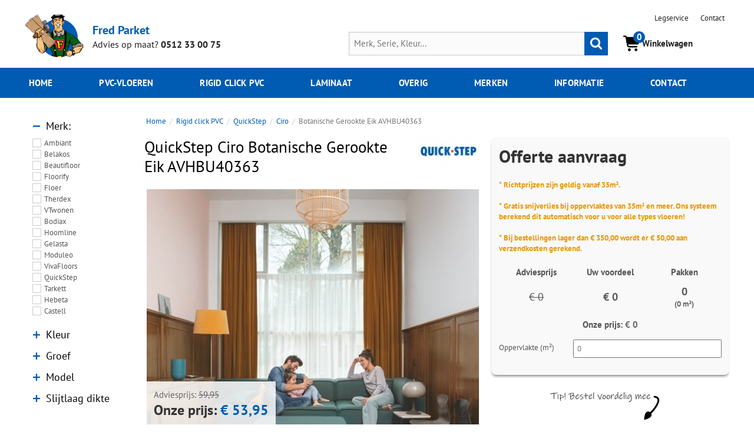

--- FILE ---
content_type: text/html; charset=UTF-8
request_url: https://www.fredparket.nl/pvc-vloeren/rigid-click-pvc/quickstep/ciro/botanische-gerookte-eik-avhbu40363.html
body_size: 14806
content:
<!DOCTYPE html>
<html lang="nl">
	<head>

		<meta charset="utf-8">
		<meta http-equiv="x-ua-compatible" content="ie=edge">
		<meta name="author" content="Duracom, 2026 - www.duracom.nl" />
		<meta name="description" content="QuickStep Ciro Botanische Gerookte Eik Visgraat Click PVC met aangehechte 10 dB geluiddempende onderlaag - Gratis snijverlies - Koop voordelig online!"/>
		<meta name="viewport" content="width=device-width, initial-scale=1">
		
        <meta property="og:title" content="QuickStep Ciro AVHBU40363 Botanische Gerookte Eik" />
        <meta property="og:type" content="website" />
        <meta property="og:url" content="https://www.fredparket.nl/pvc-vloeren/rigid-click-pvc/quickstep/ciro/botanische-gerookte-eik-avhbu40363.html" />
        <meta property="og:image" content="https://www.fredparket.nl/images/pvcvloeren/quickstep/15722_900_900/ciro-visgraat-click-botanische-gerookte-eik.jpg" />
        <meta property="og:image:secure_url" content="https://www.fredparket.nl/images/pvcvloeren/quickstep/15722_900_900/ciro-visgraat-click-botanische-gerookte-eik.jpg" />
        <meta property="og:description" content="QuickStep Ciro Botanische Gerookte Eik Visgraat Click PVC met aangehechte 10 dB geluiddempende onderlaag - Gratis snijverlies - Koop voordelig online!" />
        <meta property="og:site_name" content="FredParket.nl" />
        <meta property="og:locale" content="nl_NL" />

		<title>QuickStep Ciro AVHBU40363 Botanische Gerookte Eik</title>
		<script async src="https://www.googletagmanager.com/gtag/js?id=UA-1079728-1"></script>
		<!-- Google Tag Manager -->
		<script>(function(w,d,s,l,i){w[l]=w[l]||[];w[l].push({'gtm.start':
				new Date().getTime(),event:'gtm.js'});var f=d.getElementsByTagName(s)[0],
			j=d.createElement(s),dl=l!='dataLayer'?'&l='+l:'';j.async=true;j.src=
			'https://www.googletagmanager.com/gtm.js?id='+i+dl;f.parentNode.insertBefore(j,f);
		})(window,document,'script','dataLayer','GTM-PCJD9RL');</script>
		<!-- End Google Tag Manager -->
		<link rel="stylesheet" href="/assets/css/print.css">
		<link rel="stylesheet" href="/assets/css/style.1763024109.css">
		
		<link rel="stylesheet" href="https://code.jquery.com/ui/1.14.0/themes/base/jquery-ui.css" />
	</head>
	<body>
	<!-- Google Tag Manager (noscript) -->
	<noscript><iframe src="https://www.googletagmanager.com/ns.html?id=GTM-PCJD9RL"
					  height="0" width="0" style="display:none;visibility:hidden"></iframe></noscript>
	<!-- End Google Tag Manager (noscript) -->
		<header id="pageheader">

			<div class="inner header-top">
				<button class="m-btn icon-hamburger js-toggle-menu" type="button" title="Toon hoofdmenu" aria-hidden="true"><span>Toon hoofdmenu</span></button>

				<a href="/" id="logo">
					<img src="/assets/images/fred-pvc-vloeren.png" alt="FredParket" width="100" height="73">
				</a>
				<div id="slogan">
					<a href="/" class="title">Fred Parket</a>
					<p>
						<span>Advies op maat?</span>
						<strong class="nowrap"><a href="tel:0512330075" target="_blank" rel="nofollow">0512&nbsp;33&nbsp;00&nbsp;75</a></strong>
					</p>
				</div>

				<div class="header-right">

					<nav id="topnavigation">

						<ul>
							<li><a href="/legservice">Legservice</a></li>
							<li><a href="/contact">Contact</a></li>
						</ul>
					</nav>

					<div class="search-order-wrapper">
						<a href="https://api.whatsapp.com/send?phone=31611743023" class="m-btn icon-whatsapp" title="Stel ons jouw vraag via WhatsApp" target="_blank" rel="nofollow"><span>Whatsapp</span></a>
						<button class="m-btn icon-search js-toggle-search" type="button" title="Zoeken" aria-hidden="true"><span>Zoeken</span></button>

						<a id="order" href="/winkelwagen">
							<div class="counter">
								<svg xmlns="http://www.w3.org/2000/svg" viewBox="0 0 640 640" class="image">
									<path d="M24 48C10.7 48 0 58.7 0 72C0 85.3 10.7 96 24 96L69.3 96C73.2 96 76.5 98.8 77.2 102.6L129.3 388.9C135.5 423.1 165.3 448 200.1 448L456 448C469.3 448 480 437.3 480 424C480 410.7 469.3 400 456 400L200.1 400C188.5 400 178.6 391.7 176.5 380.3L171.4 352L475 352C505.8 352 532.2 330.1 537.9 299.8L568.9 133.9C572.6 114.2 557.5 96 537.4 96L124.7 96L124.3 94C119.5 67.4 96.3 48 69.2 48L24 48zM208 576C234.5 576 256 554.5 256 528C256 501.5 234.5 480 208 480C181.5 480 160 501.5 160 528C160 554.5 181.5 576 208 576zM432 576C458.5 576 480 554.5 480 528C480 501.5 458.5 480 432 480C405.5 480 384 501.5 384 528C384 554.5 405.5 576 432 576z"/>
								</svg>
								<span class="number">0</span>
							</div>
							<div class="text">Winkelwagen</div>
						</a>

						<div class="search-bar">
							<form id="searchform" action="/zoeken" method="post" style="position: relative;">
								<input type="text" autocomplete="off" placeholder="Merk, Serie, Kleur..." id="srch" name="srch" value="" class="searchfield js-searchfield">
								<ul class="search-results js-searchresults" id="zoekresultaten">
									<?php /* content will be loaded using ajax request */ ?>
								</ul>
								<button class="blue" type="submit" title="Zoeken"><span>Zoeken</span></button>
							</form>
						</div>
					</div>

				</div>
			</div>

			<div class="menu-holder">
				<div class="inner">
					<nav id="menu">
						<ul class="mainmenu-ul cf">
							<li>
								<a href="/">Home</a>
							</li>
							                            <li id="menuitem-pvc-vloeren-pvc-vloer"  class="has-children child-is-cols">
                                                                    <a href="/pvc-vloeren">pvc-vloeren</a>
                                                                        <div class="submenu">
                                    </div>
                                                                </li>
                                                        <li id="menuitem-pvc-vloeren-rigid-click-pvc"  class="has-children child-is-cols">
                                                                    <a href="/pvc-vloeren/rigid-click-pvc">Rigid click PVC</a>
                                                                        <div class="submenu">
                                    </div>
                                                                </li>
                                                <li id="menuitem-laminaat"  class="has-children child-is-cols">
                        <a href="/laminaat">Laminaat</a>
                                                    <div class="submenu">
                            </div>
                                                </li>
                                    <li id="menuitem-overig" class="has-children">
                    <a href="#">Overig</a>
                    <div class="submenu">

                    </div>
                </li>
                
							<li>
								<a href="/merken">Merken</a>
							</li>
							<li>
								<a href="/informatie">Informatie</a>
							</li>
							<li>
								<a href="/contact">Contact</a>
							</li>
						</ul>
					</nav>
				</div>
			</div>
		</header>

		<main id="main" class="inner">
			<div class="content-container" xmlns="http://www.w3.org/1999/html">

    
    <aside class="col-left">
        <button type="button" class="js-sidebar-trigger lightgray colored" data-toggled-text="Verberg filters">Toon filters</button>

        <!-- START FILTERS -->
        <div class="filters-links">
            
            <div>
                <div class="filter-toggle">
	<h4>Merk</h4>
	<ul class="inputs-checkbox" data-kolom="Merk">
		<li data-key="c51ce410c124a10e0db5e4b97fc2af39">
    <input id="demo_box_0" data-waarde="Ambiant" class="css-checkbox" type="checkbox">
    <label for="demo_box_0" class="css-label">
        <a href="/pvc-vloeren/ambiant">Ambiant</a>
    </label>
    <ul class="filter-subs subfilter-hidden">
        <li><a href="/pvc-vloeren/ambiant/avanto">Avanto</a> </li><li><a href="/pvc-vloeren/ambiant/robusto">Robusto</a> </li><li><a href="/pvc-vloeren/ambiant/spigato-avanto-visgraat">Spigato Avanto Visgraat</a> </li><li><a href="/pvc-vloeren/ambiant/avanto-click">Avanto Click</a> </li><li><a href="/pvc-vloeren/ambiant/robusto-click">Robusto Click</a> </li><li><a href="/pvc-vloeren/ambiant/ceramo">Ceramo</a> </li><li><a href="/pvc-vloeren/ambiant/piero">Piero</a> </li><li><a href="/pvc-vloeren/ambiant/piazzo">Piazzo</a> </li><li><a href="/pvc-vloeren/ambiant/spigato-avanto-visgraat-click">Spigato Avanto Visgraat Click</a> </li><li><a href="/pvc-vloeren/ambiant/piero-click-xl">Piero Click XL</a> </li><li><a href="/pvc-vloeren/ambiant/piazzo-click">Piazzo Click</a> </li><li><a href="/pvc-vloeren/ambiant/ceramo-click-xl">Ceramo Click XL</a> </li><li><a href="/pvc-vloeren/ambiant/vivero">Vivero</a> </li><li><a href="/pvc-vloeren/ambiant/baroso">Baroso</a> </li><li><a href="/pvc-vloeren/ambiant/spigato-avanto-smal-visgraat">Spigato Avanto Smal Visgraat</a> </li><li><a href="/pvc-vloeren/ambiant/vivero-click">Vivero Click</a> </li><li><a href="/pvc-vloeren/ambiant/estino-click">Estino Click</a> </li><li><a href="/pvc-vloeren/ambiant/spigato-vivero-visgraat-click">Spigato Vivero Visgraat Click</a> </li><li><a href="/pvc-vloeren/ambiant/baroso-click-xl">Baroso Click XL</a> </li><li><a href="/pvc-vloeren/ambiant/spigato-estino-visgraat-click">Spigato Estino Visgraat Click</a> </li><li><a href="/pvc-vloeren/ambiant/estino">Estino</a> </li><li><a href="/pvc-vloeren/ambiant/sentima">Sentima</a> </li><li><a href="/pvc-vloeren/ambiant/sentima-click">Sentima Click</a> </li><li><a href="/pvc-vloeren/ambiant/venera">Venera</a> </li><li><a href="/pvc-vloeren/ambiant/venera-click">Venera Click</a> </li><li><a href="/pvc-vloeren/ambiant/sarino">Sarino</a> </li><li><a href="/pvc-vloeren/ambiant/sarino-click">Sarino Click</a> </li><li><a href="/pvc-vloeren/ambiant/navaro">Navaro</a> </li><li><a href="/pvc-vloeren/ambiant/sarino-xl">Sarino XL</a> </li><li><a href="/pvc-vloeren/ambiant/navaro-click">Navaro Click</a> </li><li><a href="/pvc-vloeren/ambiant/spigato-navaro-visgraat">Spigato Navaro Visgraat</a> </li><li><a href="/pvc-vloeren/ambiant/spigato-navaro-visgraat-click">Spigato Navaro Visgraat Click</a> </li><li><a href="/pvc-vloeren/ambiant/spigato-estino-visgraat">Spigato Estino Visgraat</a> </li><li><a href="/pvc-vloeren/ambiant/spigato-vivero-visgraat">Spigato Vivero Visgraat</a> </li><li><a href="/pvc-vloeren/ambiant/spigato-avanto-hongaarse-punt">Spigato Avanto Hongaarse Punt</a> </li><li><a href="/pvc-vloeren/ambiant/spigato-viranto-visgraat">Spigato Viranto Visgraat</a> </li><li><a href="/pvc-vloeren/ambiant/espero">Espero</a> </li><li><a href="/pvc-vloeren/ambiant/espero-click">Espero Click</a> </li><li><a href="/pvc-vloeren/ambiant/noveno">Noveno</a> </li><li><a href="/pvc-vloeren/ambiant/noveno-click">Noveno Click</a> </li><li><a href="/pvc-vloeren/ambiant/viranto">Viranto</a> </li><li><a href="/pvc-vloeren/ambiant/estino-hongaarse-punt">Estino Hongaarse Punt</a> </li><li><a href="/pvc-vloeren/ambiant/spigato-marento-visgraat">Spigato Marento Visgraat</a> </li><li><a href="/pvc-vloeren/ambiant/marento">Marento</a> </li><li><a href="/pvc-vloeren/ambiant/viretto">Viretto</a> </li><li><a href="/pvc-vloeren/ambiant/marento-click">Marento Click</a> </li><li><a href="/pvc-vloeren/ambiant/spigato-marento-visgraat-click">Spigato Marento Visgraat Click</a> </li><li><a href="/pvc-vloeren/ambiant/soleno">Soleno</a> </li><li><a href="/pvc-vloeren/ambiant/valento">Valento</a> </li><li><a href="/pvc-vloeren/ambiant/soleno-click">Soleno Click</a> </li><li><a href="/pvc-vloeren/ambiant/valento-click">Valento Click</a> </li><li><a href="/pvc-vloeren/ambiant/viranto-click">Viranto Click</a> </li><li><a href="/pvc-vloeren/ambiant/cerino">Cerino</a> </li><li><a href="/pvc-vloeren/ambiant/cerino-xl">Cerino XL</a> </li><li><a href="/pvc-vloeren/ambiant/cerino-xxl">Cerino XXL</a> </li><li><a href="/pvc-vloeren/ambiant/cerino-click">Cerino Click</a> </li><li><a href="/pvc-vloeren/ambiant/spigato-xl-soleno-visgraat">Spigato XL Soleno Visgraat</a> </li><li><a href="/pvc-vloeren/ambiant/spigato-xl-soleno-visgraat-click">Spigato XL Soleno Visgraat Click</a> </li><li><a href="/pvc-vloeren/ambiant/spigato-xl-valento-visgraat-click">Spigato XL Valento Visgraat Click</a> </li><li><a href="/pvc-vloeren/ambiant/spigato-xl-valento-visgraat">Spigato XL Valento Visgraat</a> </li><li><a href="/pvc-vloeren/ambiant/spigato-viranto-visgraat-click">Spigato Viranto Visgraat Click</a> </li>
    </ul>
</li><li data-key="6c4b761a28b734fe93831e3fb400ce87">
    <input id="demo_box_1" data-waarde="Belakos" class="css-checkbox" type="checkbox">
    <label for="demo_box_1" class="css-label">
        <a href="/pvc-vloeren/belakos">Belakos</a>
    </label>
    <ul class="filter-subs subfilter-hidden">
        <li><a href="/pvc-vloeren/belakos/attico">Attico</a> </li><li><a href="/pvc-vloeren/belakos/attico-visgraat-xl">Attico Visgraat XL</a> </li><li><a href="/pvc-vloeren/belakos/monastro">Monastro</a> </li><li><a href="/pvc-vloeren/belakos/rustico">Rustico</a> </li><li><a href="/pvc-vloeren/belakos/rustico-visgraat">Rustico Visgraat</a> </li><li><a href="/pvc-vloeren/belakos/palazzo">Palazzo</a> </li><li><a href="/pvc-vloeren/belakos/palazzo-visgraat-xl">Palazzo Visgraat XL</a> </li><li><a href="/pvc-vloeren/belakos/palazzo-visgraat-xl-click">Palazzo Visgraat XL Click</a> </li><li><a href="/pvc-vloeren/belakos/palazzo-click">Palazzo Click</a> </li><li><a href="/pvc-vloeren/belakos/attico-visgraat-xl-click">Attico Visgraat XL Click</a> </li><li><a href="/pvc-vloeren/belakos/attico-click">Attico Click</a> </li><li><a href="/pvc-vloeren/belakos/palazzo-hongaarse-punt">Palazzo Hongaarse punt</a> </li><li><a href="/pvc-vloeren/belakos/attico-hongaarse-punt">Attico Hongaarse punt</a> </li><li><a href="/pvc-vloeren/belakos/touchstone-medium">Touchstone Medium</a> </li><li><a href="/pvc-vloeren/belakos/monastro-visgraat-xl">Monastro Visgraat XL</a> </li><li><a href="/pvc-vloeren/belakos/monastro-click">Monastro Click</a> </li><li><a href="/pvc-vloeren/belakos/monastro-visgraat-xl-click">Monastro Visgraat XL Click</a> </li><li><a href="/pvc-vloeren/belakos/terreno">Terreno</a> </li><li><a href="/pvc-vloeren/belakos/terreno-visgraat-xl">Terreno Visgraat XL</a> </li><li><a href="/pvc-vloeren/belakos/terreno-click">Terreno Click</a> </li><li><a href="/pvc-vloeren/belakos/terreno-visgraat-xl-click">Terreno Visgraat XL Click</a> </li><li><a href="/pvc-vloeren/belakos/futuro-visgraat-xl">Futuro Visgraat XL</a> </li><li><a href="/pvc-vloeren/belakos/futuro">Futuro</a> </li><li><a href="/pvc-vloeren/belakos/futuro-click">Futuro Click</a> </li><li><a href="/pvc-vloeren/belakos/futuro-visgraat-xl-click">Futuro Visgraat XL Click</a> </li><li><a href="/pvc-vloeren/belakos/portico">Portico</a> </li><li><a href="/pvc-vloeren/belakos/portico-click">Portico Click</a> </li><li><a href="/pvc-vloeren/belakos/portico-visgraat-xl">Portico Visgraat XL</a> </li><li><a href="/pvc-vloeren/belakos/portico-visgraat-xl-click">Portico Visgraat XL Click</a> </li><li><a href="/pvc-vloeren/belakos/cervo-hongaarse-punt">Cervo Hongaarse Punt</a> </li><li><a href="/pvc-vloeren/belakos/cervo">Cervo</a> </li><li><a href="/pvc-vloeren/belakos/cervo-visgraat-xl">Cervo Visgraat XL</a> </li><li><a href="/pvc-vloeren/belakos/cervo-click">Cervo Click</a> </li><li><a href="/pvc-vloeren/belakos/cervo-visgraat-xl-click">Cervo Visgraat XL Click</a> </li>
    </ul>
</li><li data-key="bd4c9ab730f5513206b999ec0d90d1fb">
    <input id="demo_box_2" data-waarde="Beautifloor" class="css-checkbox" type="checkbox">
    <label for="demo_box_2" class="css-label">
        <a href="/pvc-vloeren/beautifloor">Beautifloor</a>
    </label>
    <ul class="filter-subs subfilter-hidden">
        <li><a href="/pvc-vloeren/beautifloor/premier-visgraat">Premier Visgraat</a> </li><li><a href="/pvc-vloeren/beautifloor/president">President</a> </li><li><a href="/pvc-vloeren/beautifloor/zeeland-visgraat">Zeeland Visgraat</a> </li><li><a href="/pvc-vloeren/beautifloor/zeeland-plank">Zeeland Plank</a> </li><li><a href="/pvc-vloeren/beautifloor/drenthe-plank">Drenthe Plank</a> </li><li><a href="/pvc-vloeren/beautifloor/brabant-tegel">Brabant Tegel</a> </li><li><a href="/pvc-vloeren/beautifloor/overijssel-tegel">Overijssel Tegel</a> </li><li><a href="/pvc-vloeren/beautifloor/zeeland-visgraat-klik">Zeeland Visgraat Klik</a> </li><li><a href="/pvc-vloeren/beautifloor/zeeland-plank-klik">Zeeland Plank Klik</a> </li><li><a href="/pvc-vloeren/beautifloor/drenthe-plank-klik">Drenthe Plank Klik</a> </li><li><a href="/pvc-vloeren/beautifloor/overijssel-tegel-klik">Overijssel Tegel Klik</a> </li>
    </ul>
</li><li data-key="0a09c8844ba8f0936c20bd791130d6b6">
    <input id="demo_box_3" data-waarde="Floorify" class="css-checkbox" type="checkbox">
    <label for="demo_box_3" class="css-label">
        <a href="/pvc-vloeren/floorify">Floorify</a>
    </label>
    <ul class="filter-subs subfilter-hidden">
        <li><a href="/pvc-vloeren/floorify/planken-click">Planken click</a> </li><li><a href="/pvc-vloeren/floorify/grote-tegels-click">Grote Tegels Click</a> </li><li><a href="/pvc-vloeren/floorify/visgraat-click">Visgraat Click</a> </li><li><a href="/pvc-vloeren/floorify/tegels-click">Tegels Click</a> </li><li><a href="/pvc-vloeren/floorify/lange-planken-click">Lange Planken Click</a> </li><li><a href="/pvc-vloeren/floorify/xl-planken-click">XL Planken Click</a> </li><li><a href="/pvc-vloeren/floorify/twist-click">Twist Click</a> </li><li><a href="/pvc-vloeren/floorify/hongaarse-punt-click">Hongaarse Punt Click</a> </li><li><a href="/pvc-vloeren/floorify/lange-planken">Lange Planken</a> </li><li><a href="/pvc-vloeren/floorify/xl-tegels">XL Tegels</a> </li><li><a href="/pvc-vloeren/floorify/visgraat">Visgraat</a> </li><li><a href="/pvc-vloeren/floorify/walvisgraat">Walvisgraat</a> </li>
    </ul>
</li><li data-key="a8f15eda80c50adb0e71943adc8015cf">
    <input id="demo_box_4" data-waarde="Floer" class="css-checkbox" type="checkbox">
    <label for="demo_box_4" class="css-label">
        <a href="/pvc-vloeren/floer">Floer</a>
    </label>
    <ul class="filter-subs subfilter-hidden">
        <li><a href="/pvc-vloeren/floer/walvisgraat-pvc">Walvisgraat PVC</a> </li><li><a href="/pvc-vloeren/floer/natuur-click-pvc">Natuur Click PVC</a> </li><li><a href="/pvc-vloeren/floer/dorpen-pvc">Dorpen PVC</a> </li><li><a href="/pvc-vloeren/floer/landhuis-pvc">Landhuis PVC</a> </li><li><a href="/pvc-vloeren/floer/visgraat-pvc">Visgraat PVC</a> </li><li><a href="/pvc-vloeren/floer/tegel-pvc">Tegel PVC</a> </li><li><a href="/pvc-vloeren/floer/visgraat-click-pvc">Visgraat Click PVC</a> </li><li><a href="/pvc-vloeren/floer/walvisgraat-click-pvc">Walvisgraat click PVC</a> </li><li><a href="/pvc-vloeren/floer/landhuis-click-pvc">Landhuis Click PVC</a> </li><li><a href="/pvc-vloeren/floer/hongaarse-punt">Hongaarse Punt</a> </li><li><a href="/pvc-vloeren/floer/tegel-click-pvc">Tegel Click PVC</a> </li>
    </ul>
</li><li data-key="e00da03b685a0dd18fb6a08af0923de0">
    <input id="demo_box_5" data-waarde="Therdex" class="css-checkbox" type="checkbox">
    <label for="demo_box_5" class="css-label">
        <a href="/pvc-vloeren/therdex">Therdex</a>
    </label>
    <ul class="filter-subs subfilter-hidden">
        <li><a href="/pvc-vloeren/therdex/premium">Premium</a> </li><li><a href="/pvc-vloeren/therdex/stone-tegels">Stone Tegels</a> </li><li><a href="/pvc-vloeren/therdex/original">Original</a> </li><li><a href="/pvc-vloeren/therdex/xstralong">XstraLong</a> </li><li><a href="/pvc-vloeren/therdex/herringbone-premium">Herringbone Premium</a> </li><li><a href="/pvc-vloeren/therdex/herringbone-original">Herringbone Original</a> </li><li><a href="/pvc-vloeren/therdex/herringbone-chevron">Herringbone Chevron</a> </li><li><a href="/pvc-vloeren/therdex/chevron">Chevron</a> </li><li><a href="/pvc-vloeren/therdex/herringbone-rustique">Herringbone Rustique</a> </li><li><a href="/pvc-vloeren/therdex/rustique">Rustique</a> </li><li><a href="/pvc-vloeren/therdex/hongaarse-punt-chevron">Hongaarse punt Chevron</a> </li><li><a href="/pvc-vloeren/therdex/chevron-click">Chevron Click</a> </li><li><a href="/pvc-vloeren/therdex/herringbone-chevron-click">Herringbone Chevron Click</a> </li><li><a href="/pvc-vloeren/therdex/herringbone-premium-click">Herringbone Premium Click</a> </li><li><a href="/pvc-vloeren/therdex/xl-visgraat">XL Visgraat</a> </li><li><a href="/pvc-vloeren/therdex/original-click">Original Click</a> </li><li><a href="/pvc-vloeren/therdex/rustique-click">Rustique Click</a> </li><li><a href="/pvc-vloeren/therdex/premium-click">Premium Click</a> </li><li><a href="/pvc-vloeren/therdex/herringbone-authentic">Herringbone Authentic</a> </li><li><a href="/pvc-vloeren/therdex/authentic">Authentic</a> </li><li><a href="/pvc-vloeren/therdex/premier">Premier</a> </li><li><a href="/pvc-vloeren/therdex/herringbone-premier">Herringbone Premier</a> </li><li><a href="/pvc-vloeren/therdex/hongaarse-punt-premier">Hongaarse punt Premier</a> </li><li><a href="/pvc-vloeren/therdex/herringbone-original-click">Herringbone Original Click</a> </li><li><a href="/pvc-vloeren/therdex/herringbone-rustique-click">Herringbone Rustique Click</a> </li><li><a href="/pvc-vloeren/therdex/premier-hongaarse-punt-click">Premier Hongaarse Punt Click</a> </li><li><a href="/pvc-vloeren/therdex/premier-click">Premier Click</a> </li>
    </ul>
</li><li data-key="37a749d808e46495a8da1e5352d03cae">
    <input id="demo_box_6" data-waarde="VTwonen" class="css-checkbox" type="checkbox">
    <label for="demo_box_6" class="css-label">
        <a href="/pvc-vloeren/vtwonen">VTwonen</a>
    </label>
    <ul class="filter-subs subfilter-hidden">
        <li><a href="/pvc-vloeren/vtwonen/basic">Basic</a> </li><li><a href="/pvc-vloeren/vtwonen/basic-xl">Basic XL</a> </li><li><a href="/pvc-vloeren/vtwonen/composite">Composite</a> </li><li><a href="/pvc-vloeren/vtwonen/composite-xl">Composite XL</a> </li><li><a href="/pvc-vloeren/vtwonen/herringbone">Herringbone</a> </li><li><a href="/pvc-vloeren/vtwonen/wide-board">Wide Board</a> </li><li><a href="/pvc-vloeren/vtwonen/noble">Noble</a> </li><li><a href="/pvc-vloeren/vtwonen/basic-click">Basic Click</a> </li><li><a href="/pvc-vloeren/vtwonen/composite-click">Composite Click</a> </li><li><a href="/pvc-vloeren/vtwonen/wide-board-click">Wide Board Click</a> </li><li><a href="/pvc-vloeren/vtwonen/herringbone-click">Herringbone Click</a> </li><li><a href="/pvc-vloeren/vtwonen/royal">Royal</a> </li>
    </ul>
</li><li data-key="aab3238922bcc25a6f606eb525ffdc56">
    <input id="demo_box_7" data-waarde="Bodiax" class="css-checkbox" type="checkbox">
    <label for="demo_box_7" class="css-label">
        <a href="/pvc-vloeren/bodiax">Bodiax</a>
    </label>
    <ul class="filter-subs subfilter-hidden">
        <li><a href="/pvc-vloeren/bodiax/estrela-bp370">Estrela BP370</a> </li><li><a href="/pvc-vloeren/bodiax/longa-bp300">Longa BP300</a> </li><li><a href="/pvc-vloeren/bodiax/ivar-bp400-click">Ivar BP400 Click</a> </li><li><a href="/pvc-vloeren/bodiax/thor-bp500-click">Thor BP500 Click</a> </li><li><a href="/pvc-vloeren/bodiax/tuna-bp320-visgraat">Tuna BP320 visgraat</a> </li><li><a href="/pvc-vloeren/bodiax/varuna-bp390">Varuna BP390</a> </li><li><a href="/pvc-vloeren/bodiax/mare-bp385-visgraat">Mare BP385 visgraat</a> </li><li><a href="/pvc-vloeren/bodiax/aringa-bp380-visgraat">Aringa BP380 visgraat</a> </li><li><a href="/pvc-vloeren/bodiax/stone-bp365">Stone BP365</a> </li><li><a href="/pvc-vloeren/bodiax/fisk-bp580-visgraat">Fisk BP580 visgraat</a> </li><li><a href="/pvc-vloeren/bodiax/rock-bp565-click">Rock BP565 Click</a> </li>
    </ul>
</li><li data-key="1d7f7abc18fcb43975065399b0d1e48e">
    <input id="demo_box_8" data-waarde="Hoomline" class="css-checkbox" type="checkbox">
    <label for="demo_box_8" class="css-label">
        <a href="/pvc-vloeren/hoomline">Hoomline</a>
    </label>
    <ul class="filter-subs subfilter-hidden">
        <li><a href="/pvc-vloeren/hoomline/elegance">Elegance</a> </li><li><a href="/pvc-vloeren/hoomline/elegance-visgraat">Elegance Visgraat</a> </li><li><a href="/pvc-vloeren/hoomline/prestige">Prestige</a> </li><li><a href="/pvc-vloeren/hoomline/prestige-visgraat">Prestige Visgraat</a> </li><li><a href="/pvc-vloeren/hoomline/fusion-superior">Fusion Superior</a> </li><li><a href="/pvc-vloeren/hoomline/fusion-superior-visgraat">Fusion Superior Visgraat</a> </li><li><a href="/pvc-vloeren/hoomline/the-hamptons-visgraat">The Hamptons Visgraat</a> </li><li><a href="/pvc-vloeren/hoomline/the-hamptons-chevron">The Hamptons Chevron</a> </li><li><a href="/pvc-vloeren/hoomline/fusion-superior-click">Fusion Superior Click</a> </li><li><a href="/pvc-vloeren/hoomline/fusion-superior-visgraat-click">Fusion Superior Visgraat Click</a> </li><li><a href="/pvc-vloeren/hoomline/prestige-click">Prestige Click</a> </li><li><a href="/pvc-vloeren/hoomline/prestige-visgraat-click">Prestige Visgraat Click</a> </li><li><a href="/pvc-vloeren/hoomline/city-click">City Click</a> </li>
    </ul>
</li><li data-key="2b44928ae11fb9384c4cf38708677c48">
    <input id="demo_box_9" data-waarde="Gelasta" class="css-checkbox" type="checkbox">
    <label for="demo_box_9" class="css-label">
        <a href="/pvc-vloeren/gelasta">Gelasta</a>
    </label>
    <ul class="filter-subs subfilter-hidden">
        <li><a href="/pvc-vloeren/gelasta/artline">Artline</a> </li><li><a href="/pvc-vloeren/gelasta/city-visgraat-click">City Visgraat Click</a> </li><li><a href="/pvc-vloeren/gelasta/city">City</a> </li><li><a href="/pvc-vloeren/gelasta/artline-visgraat">Artline Visgraat</a> </li><li><a href="/pvc-vloeren/gelasta/city-visgraat">City Visgraat</a> </li><li><a href="/pvc-vloeren/gelasta/callisto">Callisto</a> </li><li><a href="/pvc-vloeren/gelasta/callisto-visgraat">Callisto Visgraat</a> </li><li><a href="/pvc-vloeren/gelasta/country">Country</a> </li><li><a href="/pvc-vloeren/gelasta/grande">Grande</a> </li><li><a href="/pvc-vloeren/gelasta/vario">Vario</a> </li><li><a href="/pvc-vloeren/gelasta/vario-visgraat">Vario Visgraat</a> </li><li><a href="/pvc-vloeren/gelasta/oakland">Oakland</a> </li><li><a href="/pvc-vloeren/gelasta/nevada">Nevada</a> </li><li><a href="/pvc-vloeren/gelasta/oakland-visgraat">Oakland Visgraat</a> </li><li><a href="/pvc-vloeren/gelasta/vario-special-hongaarse-punt">Vario Special Hongaarse Punt</a> </li><li><a href="/pvc-vloeren/gelasta/nova">Nova</a> </li><li><a href="/pvc-vloeren/gelasta/nova-xl">Nova XL</a> </li><li><a href="/pvc-vloeren/gelasta/callisto-click">Callisto Click</a> </li><li><a href="/pvc-vloeren/gelasta/callisto-visgraat-click">Callisto Visgraat Click</a> </li><li><a href="/pvc-vloeren/gelasta/city-click">City Click</a> </li><li><a href="/pvc-vloeren/gelasta/firmfit-silent-click">Firmfit Silent Click</a> </li><li><a href="/pvc-vloeren/gelasta/grande-click">Grande Click</a> </li><li><a href="/pvc-vloeren/gelasta/vario-click">Vario Click</a> </li><li><a href="/pvc-vloeren/gelasta/artline-register-visgraat">Artline Register Visgraat</a> </li><li><a href="/pvc-vloeren/gelasta/oakland-special-hongaarse-punt">Oakland Special Hongaarse Punt</a> </li><li><a href="/pvc-vloeren/gelasta/artline-register">Artline Register</a> </li><li><a href="/pvc-vloeren/gelasta/firmfit">Firmfit</a> </li><li><a href="/pvc-vloeren/gelasta/nova-click">Nova Click</a> </li><li><a href="/pvc-vloeren/gelasta/oakland-click">Oakland Click</a> </li><li><a href="/pvc-vloeren/gelasta/nevada-click">Nevada Click</a> </li><li><a href="/pvc-vloeren/gelasta/oakland-visgraat-click">Oakland Visgraat Click</a> </li><li><a href="/pvc-vloeren/gelasta/vario-visgraat-click">Vario Visgraat Click</a> </li><li><a href="/pvc-vloeren/gelasta/firmfit-visgraat">Firmfit Visgraat</a> </li><li><a href="/pvc-vloeren/gelasta/firmfit-silent-visgraat-click">Firmfit Silent Visgraat Click</a> </li><li><a href="/pvc-vloeren/gelasta/dynamic-click">Dynamic Click</a> </li><li><a href="/pvc-vloeren/gelasta/dynamic-visgraat-click">Dynamic Visgraat Click</a> </li><li><a href="/pvc-vloeren/gelasta/dynamic">Dynamic</a> </li><li><a href="/pvc-vloeren/gelasta/dynamic-visgraat">Dynamic Visgraat</a> </li><li><a href="/pvc-vloeren/gelasta/vario-walvisgraat">Vario Walvisgraat</a> </li><li><a href="/pvc-vloeren/gelasta/vario-walvisgraat-click">Vario Walvisgraat Click</a> </li><li><a href="/pvc-vloeren/gelasta/sierra">Sierra</a> </li><li><a href="/pvc-vloeren/gelasta/sierra-visgraat">Sierra Visgraat</a> </li>
    </ul>
</li><li data-key="698d51a19d8a121ce581499d7b701668">
    <input id="demo_box_10" data-waarde="Moduleo" class="css-checkbox" type="checkbox">
    <label for="demo_box_10" class="css-label">
        <a href="/pvc-vloeren/moduleo">Moduleo</a>
    </label>
    <ul class="filter-subs subfilter-hidden">
        <li><a href="/pvc-vloeren/moduleo/layred-tegel">LayRed Tegel</a> </li><li><a href="/pvc-vloeren/moduleo/layred-plank">LayRed Plank</a> </li><li><a href="/pvc-vloeren/moduleo/layred-xl-plank">Layred XL Plank</a> </li><li><a href="/pvc-vloeren/moduleo/layred-xl-tegel">LayRed XL Tegel</a> </li><li><a href="/pvc-vloeren/moduleo/layred-herringbone">Layred Herringbone</a> </li><li><a href="/pvc-vloeren/moduleo/roots-classic-oak">Roots Classic Oak</a> </li><li><a href="/pvc-vloeren/moduleo/roots-country-oak-32">Roots Country Oak-32</a> </li><li><a href="/pvc-vloeren/moduleo/roots-midland-oak">Roots Midland Oak</a> </li><li><a href="/pvc-vloeren/moduleo/roots-blackjack-oak">Roots Blackjack Oak</a> </li><li><a href="/pvc-vloeren/moduleo/roots-ethnic-wenge">Roots Ethnic Wenge</a> </li><li><a href="/pvc-vloeren/moduleo/roots-marsh-wood">Roots Marsh Wood</a> </li><li><a href="/pvc-vloeren/moduleo/roots-english-walnut">Roots English Walnut</a> </li><li><a href="/pvc-vloeren/moduleo/roots-glyde-oak">Roots Glyde Oak</a> </li><li><a href="/pvc-vloeren/moduleo/roots-mexican-ash">Roots Mexican Ash</a> </li><li><a href="/pvc-vloeren/moduleo/roots-galtymore-oak">Roots Galtymore Oak</a> </li><li><a href="/pvc-vloeren/moduleo/roots-laurel-oak">Roots Laurel Oak</a> </li><li><a href="/pvc-vloeren/moduleo/roots-nashville-oak">Roots Nashville Oak</a> </li><li><a href="/pvc-vloeren/moduleo/roots-country-oak-33">Roots Country Oak-33</a> </li><li><a href="/pvc-vloeren/moduleo/roots-galway-oak">Roots Galway Oak</a> </li><li><a href="/pvc-vloeren/moduleo/roots-sierra-oak">Roots Sierra Oak</a> </li><li><a href="/pvc-vloeren/moduleo/roots-visgraat-blackjack-oak">Roots Visgraat Blackjack Oak</a> </li><li><a href="/pvc-vloeren/moduleo/roots-visgraat-glyde-oak">Roots Visgraat Glyde Oak</a> </li><li><a href="/pvc-vloeren/moduleo/roots-visgraat-mexican-ash">Roots Visgraat Mexican Ash</a> </li><li><a href="/pvc-vloeren/moduleo/roots-visgraat-country-oak">Roots Visgraat Country Oak</a> </li><li><a href="/pvc-vloeren/moduleo/roots-visgraat-galtymore-oak">Roots Visgraat Galtymore Oak</a> </li><li><a href="/pvc-vloeren/moduleo/roots-visgraat-laurel-oak">Roots Visgraat Laurel Oak</a> </li><li><a href="/pvc-vloeren/moduleo/roots-visgraat-sierra-oak">Roots Visgraat Sierra Oak</a> </li><li><a href="/pvc-vloeren/moduleo/roots-cantera">Roots Cantera</a> </li><li><a href="/pvc-vloeren/moduleo/roots-lugano">Roots Lugano</a> </li><li><a href="/pvc-vloeren/moduleo/roots-mattina">Roots Mattina</a> </li><li><a href="/pvc-vloeren/moduleo/roots-triana">Roots Triana</a> </li><li><a href="/pvc-vloeren/moduleo/roots-azuriet">Roots Azuriet</a> </li><li><a href="/pvc-vloeren/moduleo/roots-fiastra">Roots Fiastra</a> </li><li><a href="/pvc-vloeren/moduleo/roots-meteora">Roots Meteora</a> </li><li><a href="/pvc-vloeren/moduleo/roots-mustang-slate">Roots Mustang Slate</a> </li><li><a href="/pvc-vloeren/moduleo/roots-shades">Roots Shades</a> </li><li><a href="/pvc-vloeren/moduleo/roots-visgraat-galway-oak">Roots Visgraat Galway Oak</a> </li>
    </ul>
</li><li data-key="5fd0b37cd7dbbb00f97ba6ce92bf5add">
    <input id="demo_box_11" data-waarde="VivaFloors" class="css-checkbox" type="checkbox">
    <label for="demo_box_11" class="css-label">
        <a href="/pvc-vloeren/vivafloors">VivaFloors</a>
    </label>
    <ul class="filter-subs subfilter-hidden">
        <li><a href="/pvc-vloeren/vivafloors/visgraat">Visgraat</a> </li><li><a href="/pvc-vloeren/vivafloors/tegels">Tegels</a> </li><li><a href="/pvc-vloeren/vivafloors/eiken">Eiken</a> </li><li><a href="/pvc-vloeren/vivafloors/naaldhout">Naaldhout</a> </li><li><a href="/pvc-vloeren/vivafloors/eiken-click">Eiken Click</a> </li><li><a href="/pvc-vloeren/vivafloors/naaldhout-click">Naaldhout Click</a> </li><li><a href="/pvc-vloeren/vivafloors/tegel-click">Tegel Click</a> </li><li><a href="/pvc-vloeren/vivafloors/visgraat-click">Visgraat Click</a> </li><li><a href="/pvc-vloeren/vivafloors/visgraat-xl">Visgraat XL</a> </li><li><a href="/pvc-vloeren/vivafloors/walvisgraat">Walvisgraat</a> </li><li><a href="/pvc-vloeren/vivafloors/hongaarse-punt">Hongaarse Punt</a> </li>
    </ul>
</li><li data-key="c45147dee729311ef5b5c3003946c48f">
    <input id="demo_box_12" data-waarde="QuickStep" class="css-checkbox" type="checkbox">
    <label for="demo_box_12" class="css-label">
        <a href="/pvc-vloeren/quickstep">QuickStep</a>
    </label>
    <ul class="filter-subs subfilter-hidden">
        <li><a href="/pvc-vloeren/quickstep/liv">Liv</a> </li><li><a href="/pvc-vloeren/quickstep/fuse">Fuse</a> </li><li><a href="/pvc-vloeren/quickstep/oro">Oro</a> </li><li><a href="/pvc-vloeren/quickstep/pristine-visgraat">Pristine Visgraat</a> </li><li><a href="/pvc-vloeren/quickstep/blush">Blush</a> </li><li><a href="/pvc-vloeren/quickstep/ciro">Ciro</a> </li><li><a href="/pvc-vloeren/quickstep/bloom">Bloom</a> </li><li><a href="/pvc-vloeren/quickstep/blos">Blos</a> </li><li><a href="/pvc-vloeren/quickstep/illume">Illume</a> </li>
    </ul>
</li><li data-key="b73ce398c39f506af761d2277d853a92">
    <input id="demo_box_13" data-waarde="Tarkett" class="css-checkbox" type="checkbox">
    <label for="demo_box_13" class="css-label">
        <a href="/pvc-vloeren/tarkett">Tarkett</a>
    </label>
    <ul class="filter-subs subfilter-hidden">
        <li><a href="/pvc-vloeren/tarkett/id-inspiration-70-supernature-visgraat-60x12cm">ID Inspiration 70 Supernature visgraat 60x12cm</a> </li><li><a href="/pvc-vloeren/tarkett/id-inspiration-55-supernature-xxl">ID Inspiration 55 Supernature XXL</a> </li><li><a href="/pvc-vloeren/tarkett/id-inspiration-55-supernature-xxl-pvc-tegels">ID Inspiration 55 Supernature XXL PVC Tegels</a> </li><li><a href="/pvc-vloeren/tarkett/id-inspiration-55-supernature-visgraat-60x15cm">ID Inspiration 55 Supernature visgraat 60x15cm</a> </li><li><a href="/pvc-vloeren/tarkett/id-inspiration-55-supernature-visgraat-75x15cm">ID Inspiration 55 Supernature visgraat 75x15cm</a> </li><li><a href="/pvc-vloeren/tarkett/ultimate-click">Ultimate Click</a> </li>
    </ul>
</li><li data-key="2b24d495052a8ce66358eb576b8912c8">
    <input id="demo_box_14" data-waarde="Hebeta" class="css-checkbox" type="checkbox">
    <label for="demo_box_14" class="css-label">
        <a href="/pvc-vloeren/hebeta">Hebeta</a>
    </label>
    <ul class="filter-subs subfilter-hidden">
        <li><a href="/pvc-vloeren/hebeta/charente">Charente</a> </li><li><a href="/pvc-vloeren/hebeta/charente-visgraat">Charente Visgraat</a> </li><li><a href="/pvc-vloeren/hebeta/beton-design">Beton Design</a> </li><li><a href="/pvc-vloeren/hebeta/progress">Progress</a> </li><li><a href="/pvc-vloeren/hebeta/progress-visgraat">Progress Visgraat</a> </li><li><a href="/pvc-vloeren/hebeta/beton-design-click">Beton Design Click</a> </li><li><a href="/pvc-vloeren/hebeta/largo">Largo</a> </li><li><a href="/pvc-vloeren/hebeta/charente-click">Charente Click</a> </li><li><a href="/pvc-vloeren/hebeta/clermont">Clermont</a> </li><li><a href="/pvc-vloeren/hebeta/chamonix">Chamonix</a> </li><li><a href="/pvc-vloeren/hebeta/chamonix-visgraat">Chamonix Visgraat</a> </li><li><a href="/pvc-vloeren/hebeta/largo-visgraat">Largo Visgraat</a> </li><li><a href="/pvc-vloeren/hebeta/clermont-visgraat">Clermont Visgraat</a> </li><li><a href="/pvc-vloeren/hebeta/progress-click">Progress Click</a> </li><li><a href="/pvc-vloeren/hebeta/chamonix-click">Chamonix Click</a> </li><li><a href="/pvc-vloeren/hebeta/charente-visgraat-click">Charente Visgraat Click</a> </li><li><a href="/pvc-vloeren/hebeta/chamonix-visgraat-click">Chamonix Visgraat Click</a> </li><li><a href="/pvc-vloeren/hebeta/progress-visgraat-click">Progress Visgraat Click</a> </li><li><a href="/pvc-vloeren/hebeta/clermont-click">Clermont Click</a> </li><li><a href="/pvc-vloeren/hebeta/clermont-visgraat-click">Clermont Visgraat Click</a> </li>
    </ul>
</li><li data-key="0777d5c17d4066b82ab86dff8a46af6f">
    <input id="demo_box_15" data-waarde="Castell" class="css-checkbox" type="checkbox">
    <label for="demo_box_15" class="css-label">
        <a href="/pvc-vloeren/castell">Castell</a>
    </label>
    <ul class="filter-subs subfilter-hidden">
        <li><a href="/pvc-vloeren/castell/supreme-860-planks-xxl">Supreme 860 Planks XXL</a> </li><li><a href="/pvc-vloeren/castell/supreme-860-herringbone-xl">Supreme 860 Herringbone XL</a> </li><li><a href="/pvc-vloeren/castell/supreme-812-planks-xl">Supreme 812 Planks XL</a> </li><li><a href="/pvc-vloeren/castell/supreme-812-herringbone">Supreme 812 Herringbone</a> </li><li><a href="/pvc-vloeren/castell/supreme-312-spc">Supreme 312 SPC</a> </li><li><a href="/pvc-vloeren/castell/supreme-302-spc">Supreme 302 SPC</a> </li>
    </ul>
</li>
	</ul>
</div><div class="filter-toggle filter-collapsed">
	<h4>Kleur</h4>
	<ul class="inputs-checkbox" data-kolom="Kleur">
		<li data-key="a5771bce93e200c36f7cd9dfd0e5deaa">
	<input id="demo_box_16" data-waarde="Antraciet-Zwart" type="checkbox" class="css-checkbox">
	<label for="demo_box_16" class="css-label">
		Antraciet-Zwart
	</label>
</li><li data-key="310dcbbf4cce62f762a2aaa148d556bd">
	<input id="demo_box_17" data-waarde="Betonlook" type="checkbox" class="css-checkbox">
	<label for="demo_box_17" class="css-label">
		Betonlook
	</label>
</li><li data-key="3fe94a002317b5f9259f82690aeea4cd">
	<input id="demo_box_18" data-waarde="Blauw" type="checkbox" class="css-checkbox">
	<label for="demo_box_18" class="css-label">
		Blauw
	</label>
</li><li data-key="6faa8040da20ef399b63a72d0e4ab575">
	<input id="demo_box_19" data-waarde="Bruin" type="checkbox" class="css-checkbox">
	<label for="demo_box_19" class="css-label">
		Bruin
	</label>
</li><li data-key="950a4152c2b4aa3ad78bdd6b366cc179">
	<input id="demo_box_20" data-waarde="Bruin-Grijs" type="checkbox" class="css-checkbox">
	<label for="demo_box_20" class="css-label">
		Bruin-Grijs
	</label>
</li><li data-key="b83aac23b9528732c23cc7352950e880">
	<input id="demo_box_21" data-waarde="Donker" type="checkbox" class="css-checkbox">
	<label for="demo_box_21" class="css-label">
		Donker
	</label>
</li><li data-key="6da37dd3139aa4d9aa55b8d237ec5d4a">
	<input id="demo_box_22" data-waarde="Donker" type="checkbox" class="css-checkbox">
	<label for="demo_box_22" class="css-label">
		Donker
	</label>
</li><li data-key="a5bfc9e07964f8dddeb95fc584cd965d">
	<input id="demo_box_23" data-waarde="Donker-Bruin" type="checkbox" class="css-checkbox">
	<label for="demo_box_23" class="css-label">
		Donker-Bruin
	</label>
</li><li data-key="cd00692c3bfe59267d5ecfac5310286c">
	<input id="demo_box_24" data-waarde="Eiken" type="checkbox" class="css-checkbox">
	<label for="demo_box_24" class="css-label">
		Eiken
	</label>
</li><li data-key="6364d3f0f495b6ab9dcf8d3b5c6e0b01">
	<input id="demo_box_25" data-waarde="Grijs" type="checkbox" class="css-checkbox">
	<label for="demo_box_25" class="css-label">
		Grijs
	</label>
</li><li data-key="182be0c5cdcd5072bb1864cdee4d3d6e">
	<input id="demo_box_26" data-waarde="Grijs-Beige" type="checkbox" class="css-checkbox">
	<label for="demo_box_26" class="css-label">
		Grijs-Beige
	</label>
</li><li data-key="ad13a2a07ca4b7642959dc0c4c740ab6">
	<input id="demo_box_27" data-waarde="Groen" type="checkbox" class="css-checkbox">
	<label for="demo_box_27" class="css-label">
		Groen
	</label>
</li><li data-key="a666587afda6e89aec274a3657558a27">
	<input id="demo_box_28" data-waarde="Licht" type="checkbox" class="css-checkbox">
	<label for="demo_box_28" class="css-label">
		Licht
	</label>
</li><li data-key="e369853df766fa44e1ed0ff613f563bd">
	<input id="demo_box_29" data-waarde="Lichtbruin-Beige" type="checkbox" class="css-checkbox">
	<label for="demo_box_29" class="css-label">
		Lichtbruin-Beige
	</label>
</li><li data-key="fe73f687e5bc5280214e0486b273a5f9">
	<input id="demo_box_30" data-waarde="Midden" type="checkbox" class="css-checkbox">
	<label for="demo_box_30" class="css-label">
		Midden
	</label>
</li><li data-key="19ca14e7ea6328a42e0eb13d585e4c22">
	<input id="demo_box_31" data-waarde="Midden-Bruin" type="checkbox" class="css-checkbox">
	<label for="demo_box_31" class="css-label">
		Midden-Bruin
	</label>
</li><li data-key="89f0fd5c927d466d6ec9a21b9ac34ffa">
	<input id="demo_box_32" data-waarde="Naturel" type="checkbox" class="css-checkbox">
	<label for="demo_box_32" class="css-label">
		Naturel
	</label>
</li><li data-key="758874998f5bd0c393da094e1967a72b">
	<input id="demo_box_33" data-waarde="Oranje" type="checkbox" class="css-checkbox">
	<label for="demo_box_33" class="css-label">
		Oranje
	</label>
</li><li data-key="d67d8ab4f4c10bf22aa353e27879133c">
	<input id="demo_box_34" data-waarde="Overige kleuren" type="checkbox" class="css-checkbox">
	<label for="demo_box_34" class="css-label">
		Overige kleuren
	</label>
</li><li data-key="5b8add2a5d98b1a652ea7fd72d942dac">
	<input id="demo_box_35" data-waarde="Rood" type="checkbox" class="css-checkbox">
	<label for="demo_box_35" class="css-label">
		Rood
	</label>
</li><li data-key="1c383cd30b7c298ab50293adfecb7b18">
	<input id="demo_box_36" data-waarde="Rood-Bruin" type="checkbox" class="css-checkbox">
	<label for="demo_box_36" class="css-label">
		Rood-Bruin
	</label>
</li><li data-key="c042f4db68f23406c6cecf84a7ebb0fe">
	<input id="demo_box_37" data-waarde="Warm" type="checkbox" class="css-checkbox">
	<label for="demo_box_37" class="css-label">
		Warm
	</label>
</li><li data-key="c16a5320fa475530d9583c34fd356ef5">
	<input id="demo_box_38" data-waarde="Wit" type="checkbox" class="css-checkbox">
	<label for="demo_box_38" class="css-label">
		Wit
	</label>
</li><li data-key="158f3069a435b314a80bdcb024f8e422">
	<input id="demo_box_39" data-waarde="Wit-Beige" type="checkbox" class="css-checkbox">
	<label for="demo_box_39" class="css-label">
		Wit-Beige
	</label>
</li>
	</ul>
</div><div class="filter-toggle filter-collapsed">
	<h4>Groef</h4>
	<ul class="inputs-checkbox" data-kolom="Groef">
		<li data-key="a1d0c6e83f027327d8461063f4ac58a6">
	<input id="demo_box_40" data-waarde="4V" type="checkbox" class="css-checkbox">
	<label for="demo_box_40" class="css-label">
		4V
	</label>
</li><li data-key="3416a75f4cea9109507cacd8e2f2aefc">
	<input id="demo_box_41" data-waarde="Geen" type="checkbox" class="css-checkbox">
	<label for="demo_box_41" class="css-label">
		Geen
	</label>
</li>
	</ul>
</div><div class="filter-toggle filter-collapsed">
	<h4>Model</h4>
	<ul class="inputs-checkbox" data-kolom="Model">
		<li data-key="d82c8d1619ad8176d665453cfb2e55f0">
	<input id="demo_box_42" data-waarde="Hongaarse punt" type="checkbox" class="css-checkbox">
	<label for="demo_box_42" class="css-label">
		Hongaarse punt
	</label>
</li><li data-key="c0c7c76d30bd3dcaefc96f40275bdc0a">
	<input id="demo_box_43" data-waarde="Strook" type="checkbox" class="css-checkbox">
	<label for="demo_box_43" class="css-label">
		Strook
	</label>
</li><li data-key="2838023a778dfaecdc212708f721b788">
	<input id="demo_box_44" data-waarde="Tegel" type="checkbox" class="css-checkbox">
	<label for="demo_box_44" class="css-label">
		Tegel
	</label>
</li><li data-key="9a1158154dfa42caddbd0694a4e9bdc8">
	<input id="demo_box_45" data-waarde="Visgraat" type="checkbox" class="css-checkbox">
	<label for="demo_box_45" class="css-label">
		Visgraat
	</label>
</li>
	</ul>
</div><div class="filter-toggle filter-collapsed">
	<h4>Slijtlaag dikte</h4>
	<ul class="inputs-checkbox" data-kolom="Slijtlaag dikte">
		<li data-key="e89231a900efe52396e20eb310949807">
	<input id="demo_box_46" data-waarde="0.3mm" type="checkbox" class="css-checkbox">
	<label for="demo_box_46" class="css-label">
		0.3mm
	</label>
</li><li data-key="c5f1c0f975d596253b2561af99bc3ed7">
	<input id="demo_box_47" data-waarde="0.4mm" type="checkbox" class="css-checkbox">
	<label for="demo_box_47" class="css-label">
		0.4mm
	</label>
</li><li data-key="18b1b6632b9477d022fabed25d1eff7e">
	<input id="demo_box_48" data-waarde="0.55mm" type="checkbox" class="css-checkbox">
	<label for="demo_box_48" class="css-label">
		0.55mm
	</label>
</li><li data-key="d5f596e4d1f875b305aa732358487918">
	<input id="demo_box_49" data-waarde="0.7mm" type="checkbox" class="css-checkbox">
	<label for="demo_box_49" class="css-label">
		0.7mm
	</label>
</li>
	</ul>
</div>
            </div>
        </div>

        <button type="button" class="js-sidebar-trigger lightgray colored" data-toggled-text="Verberg filters">Toon filters</button>

        <!-- EINDE FILTERS -->
    </aside> <!-- .col-left -->

    <div class="col-main">
                <div class="content-container product-detail">
            <div class="breadcrumbs">
	<ol itemscope="" itemtype="http://schema.org/BreadcrumbList">
		<li itemprop="itemListElement" itemscope="" itemtype="http://schema.org/ListItem">
	<a href="/" title="Home" itemprop="item"><span itemprop="name">Home</span></a>
	<meta itemprop="position" content="1">
</li><li itemprop="itemListElement" itemscope="" itemtype="http://schema.org/ListItem">
	<a href="/pvc-vloeren/rigid-click-pvc" title="Rigid click PVC" itemprop="item"><span itemprop="name">Rigid click PVC</span></a>
	<meta itemprop="position" content="2">
</li><li itemprop="itemListElement" itemscope="" itemtype="http://schema.org/ListItem">
	<a href="/pvc-vloeren/rigid-click-pvc/quickstep" title="QuickStep" itemprop="item"><span itemprop="name">QuickStep</span></a>
	<meta itemprop="position" content="3">
</li><li itemprop="itemListElement" itemscope="" itemtype="http://schema.org/ListItem">
	<a href="/pvc-vloeren/rigid-click-pvc/quickstep/ciro" title="Ciro" itemprop="item"><span itemprop="name">Ciro</span></a>
	<meta itemprop="position" content="4">
</li><li itemprop="itemListElement" itemscope="" itemtype="http://schema.org/ListItem">
	<a href="/pvc-vloeren/rigid-click-pvc/quickstep/ciro/botanische-gerookte-eik-avhbu40363.html" title="Botanische Gerookte Eik AVHBU40363 " itemprop="item"><span itemprop="name">Botanische Gerookte Eik AVHBU40363 </span></a>
	<meta itemprop="position" content="5">
</li>
	</ol>
</div>
            <div class="col-main" itemscope itemtype="http://schema.org/Product">
                <div class="productheader">
	<a class="logo" href="" itemprop="brand" itemscope itemtype="http://schema.org/Brand" title="QuickStep">
		<meta content="QuickStep" itemprop="name">
		<img alt="QuickStep" height="47" itemprop="logo" src="/images/fabrikant/quickstep-16-47.jpg">
		</meta>
	</a>
	<h1 class="product-title">QuickStep Ciro Botanische Gerookte Eik AVHBU40363</h1>
	<meta content="QuickStep Ciro Botanische Gerookte Eik AVHBU40363" itemprop="name">
	<meta content="" itemprop="mpn">
</div>
<section class="slider">
	<div id="slider" class="flexslider">
		<div class="flex-viewport" style="overflow: hidden; position: relative;">
			<ul class="slides" style="width: 2400%; transition-duration: 0s; transform: translate3d(-2217px, 0px, 0px);">
				
<li class="" style="width: 739px; margin-right: 0px; float: left; display: block;">
	<a data-fancybox="gallery" href="/images/pvcvloeren/quickstep/15722_900_900/ciro-visgraat-click-botanische-gerookte-eik.jpg" title="Ciro visgraat click Botanische gerookte eik">
		<img src="/images/pvcvloeren/quickstep/15722_900_900/ciro-visgraat-click-botanische-gerookte-eik.jpg" alt="Ciro visgraat click Botanische gerookte eik" draggable="false">
	</a>
</li>

<li class="" style="width: 739px; margin-right: 0px; float: left; display: block;">
	<a data-fancybox="gallery" href="/images/pvcvloeren/quickstep/15721_900_900/quickstep-ciro-avhbu40363.jpg" title="QuickStep Ciro AVHBU40363">
		<img src="/images/pvcvloeren/quickstep/15721_900_900/quickstep-ciro-avhbu40363.jpg" alt="QuickStep Ciro AVHBU40363" draggable="false">
	</a>
</li>

<li class="" style="width: 739px; margin-right: 0px; float: left; display: block;">
	<a data-fancybox="gallery" href="/images/pvcvloeren/quickstep/15720_900_900/botanische-gerookte-eik-visgraat-click-pvc-avhbu40363.jpg" title="Botanische gerookte eik visgraat click pvc AVHBU40363">
		<img src="/images/pvcvloeren/quickstep/15720_900_900/botanische-gerookte-eik-visgraat-click-pvc-avhbu40363.jpg" alt="Botanische gerookte eik visgraat click pvc AVHBU40363" draggable="false">
	</a>
</li>

			</ul>
		</div>
		<div class="information" itemprop="offers" itemscope="" itemtype="http://schema.org/Offer">
			<meta itemprop="priceCurrency" content="EUR">
			<meta itemprop="itemCondition" content="http://schema.org/NewCondition">
			<meta itemprop="price" content="53.95">
			<p class="mb0">Adviesprijs:
	<span style="text-decoration:line-through;">59,95</span>
</p>
			<h3>
				<strong>Onze prijs:</strong>
				<strong class="accent">&euro; 53,95</strong>
			</h3>
		</div>
		<ul class="flex-direction-nav">
			<li class="flex-nav-prev"><a class="flex-prev" href="#">Previous</a></li>
			<li class="flex-nav-next"><a class="flex-next" href="#">Next</a></li>
		</ul>
	</div>
	<div id="carousel" class="flexslider">
		<div class="flex-viewport" style="overflow: hidden; position: relative;">
			<ul class="slides" style="width: 2400%; transition-duration: 0s; transform: translate3d(-645px, 0px, 0px);">
				
<li class="" style="width: 739px; margin-right: 0px; float: left; display: block;">
	<a data-fancybox="gallery" href="/images/pvcvloeren/quickstep/15722_900_900/ciro-visgraat-click-botanische-gerookte-eik.jpg" title="Ciro visgraat click Botanische gerookte eik">
		<img src="/images/pvcvloeren/quickstep/15722_900_900/ciro-visgraat-click-botanische-gerookte-eik.jpg" alt="Ciro visgraat click Botanische gerookte eik" draggable="false">
	</a>
</li>

<li class="" style="width: 739px; margin-right: 0px; float: left; display: block;">
	<a data-fancybox="gallery" href="/images/pvcvloeren/quickstep/15721_900_900/quickstep-ciro-avhbu40363.jpg" title="QuickStep Ciro AVHBU40363">
		<img src="/images/pvcvloeren/quickstep/15721_900_900/quickstep-ciro-avhbu40363.jpg" alt="QuickStep Ciro AVHBU40363" draggable="false">
	</a>
</li>

<li class="" style="width: 739px; margin-right: 0px; float: left; display: block;">
	<a data-fancybox="gallery" href="/images/pvcvloeren/quickstep/15720_900_900/botanische-gerookte-eik-visgraat-click-pvc-avhbu40363.jpg" title="Botanische gerookte eik visgraat click pvc AVHBU40363">
		<img src="/images/pvcvloeren/quickstep/15720_900_900/botanische-gerookte-eik-visgraat-click-pvc-avhbu40363.jpg" alt="Botanische gerookte eik visgraat click pvc AVHBU40363" draggable="false">
	</a>
</li>

			</ul>
		</div>
		<ul class="flex-direction-nav">
			<li class="flex-nav-prev"><a class="flex-prev" href="#">Previous</a></li>
			<li class="flex-nav-next"><a class="flex-next" href="#">Next</a></li>
		</ul>
	</div>
</section>
<h4>Productomschrijving</h4>
<div itemprop="description">
	<p>
		<p>De engineered click QuickStep Ciro Botanische Gerookte Eik AVHBU40363 is 6 mm dik met een aangehecht 10 dB ondervloer. Deze vloer bestaat uit strookjes van 630 mm x 126 mm x 6 mm en kan vrijwel over elke vlakke ondergrond gelegd worden. Met zijn 0,55 mm slijtlaag is de QuickStep Ciro AVHBU40363 Botanische Gerookte Eik uitermate geschikt voor in uw woning. De voelbare structuur en de matte afwerking zorgen voor een mooie afwerking. Daarbij is de QuickStep Ciro Botanische Gerookte Eik AVHBU40363 eenvoudig in onderhoud, geschikt voor vloerverwarming - vloerkoeling, geluiddempend en geschikt voor voor natte ruimtes. De QuickStep Ciro Botanische Gerookte Eik AVHBU40363 is uitermate geschikt om zelf te leggen.</p>
	</p>
</div>
<hr>
<div class="product-checks">
	<div>
		<h4>Kenmerken</h4>
		<ul class="checkmark-list">
			<li>Rigid click PVC</li>
			<li>Visgraat</li>
			<li>4V groef</li>
			<li>Lengte: 630mm</li>
			<li>Breedte: 126mm</li>
			<li>Dikte: 6mm</li>
			<li>Pakinhoud: 0.794m<sup>2</sup></li>
			<li>Kleur: <span itemprop="color">Midden-Bruin</span></li>
		</ul>
	</div>
	<div>
		<h4>Bijzonderheden</h4>
		<ul class="checkmark-list">
			
			<li>Slijtlaag: 0.55mm</li>
			<li>W33</li>
			<li>Garantie: 35 jaar</li>
			<li>Vloerverwarming: Ja</li>
			<li>Vloerkoeling: Ja</li>
		</ul>
	</div>
</div>
<h4>Overige kleuren binnen deze serie</h4>
<ul class="colors-row">
	<li itemprop="isSimilarTo" itemscope itemtype="http://schema.org/Product">
	<a class="color-link" href="/pvc-vloeren/rigid-click-pvc/quickstep/ciro/botanisch-beige-avhbu40362.html" title="Botanisch beige visgraat click AVHBU40362">
		<img src="/images/pvcvloeren/quickstep/15710_100_40/botanisch-beige.jpg" alt="Botanisch beige visgraat click AVHBU40362">
		<meta content="AVHBU40362" itemprop="mpn">
		<meta content="" itemprop="name">
		<meta content="QuickStep" itemprop="brand">
		<meta content="" itemprop="color">
		<div class="color-name">
			AVHBU40362<br>
			Botanisch Beige
		</div>
	</a>
</li><li itemprop="isSimilarTo" itemscope itemtype="http://schema.org/Product">
	<a class="color-link" href="/pvc-vloeren/rigid-click-pvc/quickstep/ciro/pure-honing-eik-avhbu40360.html" title="QuickStep Ciro AVHBU40360">
		<img src="/images/pvcvloeren/quickstep/15716_100_40/pure-honing-eik.jpg" alt="QuickStep Ciro AVHBU40360">
		<meta content="AVHBU40360" itemprop="mpn">
		<meta content="" itemprop="name">
		<meta content="QuickStep" itemprop="brand">
		<meta content="" itemprop="color">
		<div class="color-name">
			AVHBU40360<br>
			Pure Honing Eik
		</div>
	</a>
</li><li itemprop="isSimilarTo" itemscope itemtype="http://schema.org/Product">
	<a class="color-link" href="/pvc-vloeren/rigid-click-pvc/quickstep/ciro/pure-eik-polair-avhbu40361.html" title="QuickStep visgraat click AVHBU40361">
		<img src="/images/pvcvloeren/quickstep/15719_100_40/pure-eik-polair.jpg" alt="QuickStep visgraat click AVHBU40361">
		<meta content="AVHBU40361" itemprop="mpn">
		<meta content="" itemprop="name">
		<meta content="QuickStep" itemprop="brand">
		<meta content="" itemprop="color">
		<div class="color-name">
			AVHBU40361<br>
			Pure Eik Polair
		</div>
	</a>
</li><li itemprop="isSimilarTo" itemscope itemtype="http://schema.org/Product">
	<a class="color-link" href="/pvc-vloeren/rigid-click-pvc/quickstep/ciro/botanische-karamel-eik-avhbu40364.html" title="Visgraat click pvc Botanische Karamel Eik">
		<img src="/images/pvcvloeren/quickstep/15725_100_40/botanische-karamel-eik.jpg" alt="Visgraat click pvc Botanische Karamel Eik">
		<meta content="AVHBU40364" itemprop="mpn">
		<meta content="" itemprop="name">
		<meta content="QuickStep" itemprop="brand">
		<meta content="" itemprop="color">
		<div class="color-name">
			AVHBU40364<br>
			Botanische Karamel Eik
		</div>
	</a>
</li><li itemprop="isSimilarTo" itemscope itemtype="http://schema.org/Product">
	<a class="color-link" href="/pvc-vloeren/rigid-click-pvc/quickstep/ciro/pure-eik-blush-avhbu40359.html" title="Ciro visgraat click Pure Eik Blush">
		<img src="/images/pvcvloeren/quickstep/15713_100_40/pure-eik-blush.jpg" alt="Ciro visgraat click Pure Eik Blush">
		<meta content="AVHBU40359" itemprop="mpn">
		<meta content="" itemprop="name">
		<meta content="QuickStep" itemprop="brand">
		<meta content="" itemprop="color">
		<div class="color-name">
			AVHBU40359<br>
			Pure Eik Blush
		</div>
	</a>
</li>
</ul>
<div>
	<hr>
	<h2>QuickStep Ciro visgraat Click PVC</h2><p>
	Maak kennis met de QuickStep Ciro pvc vloeren met visgraatmotief, een perfecte combinatie van klassieke stijl en eigentijdse elegantie.</p><p>
	Het natuurlijke kleurenpalet en de authentieke dessins zorgen voor een tijdloze uitstraling en roepen het gevoel van zongebrand hout op.</p><p>
* 6 dessins<br>
* geïntegreerde 10dB ondervloer, dus geen extra ondervloer meer nodig!<br>
* Geschikt voor vloerverwarming - en vloerkoeling<br>
* Unieke technologie zorgt ervoor dat alle Alpha PVC vloeren 100% waterdicht en hotspot vrij zijn<br>
* Warm, natuurlijk kleurenpalet<br>
* Kleuren passen bij de Bloom-collectie<br>
* Perfect om te mixen en te matchen<br>
* Geplaatst met ons revolutionaire, nieuwe Unizip-klikstysteem</p><p>
	Vraag vrijblijvend een offerte aan en wij zullen u onze scherpste prijs voor de QuickStep Alpha Ciro visgraat Click per email toe sturen.</p><h2>QuickStep Ciro Visgraat Click is prima zelf te leggen.</h2><p>
	De QuickStep Ciro visgraat click kan gelegd worden op elke ondergrond, en is ook prima geschikt voor op een houten vloer. De panelen hebben een afmeting van 630x126x6mm en zijn uitgevoerd met een 4 zijdige v-groef.</p>
</div>
                <div class="sharethis-inline-share-buttons"></div>
            </div> <!-- .col-main -->
            <aside class="col-right">
                <form id="offerteaanvraag" class="nom" onSubmit="return false">
                    <input name="pId" type="hidden" value="5138">
                    <input name="pgId" type="hidden" value="1">
                    <div class="message warning">
                        <!-- placeholder voor warning tekst -->
                    </div>

                    <div class="boxgray">
                        <h4 class="bold" id="offerte">Offerte aanvraag</h4>
                        <p class="offerte-message">
	<br />
* Richtprijzen zijn geldig vanaf 35m².<br />
<br />
* Gratis snijverlies bij oppervlaktes van 35m² en meer. Ons systeem berekend dit automatisch voor u voor alle types vloeren!<br />
<br />
* Bij bestellingen lager dan € 350,00 wordt er € 50,00 aan verzendkosten gerekend.
</p>
                        <div class="offerteprijs">
                            <table class="offerteprijstable">
	<thead>
	<tr>
		<th>Adviesprijs</th>
		<th>Uw voordeel</th>
		<th>Pakken</th>
	</tr>
	</thead>
	<tbody>
	<tr>
		<td>
			<span class="calc-adviceprice" style="text-decoration:line-through;">
				<!-- placeholder voor offerte prijs-->
			</span>
		</td>
		<td>
			<strong class="accent calc-gain">
				<!-- placeholder voor offerte prijs-->
			</strong>
		</td>
		<td>
			<strong class="accent calc-pakken">
				<!-- placeholder voor offerte prijs-->
			</strong>
		</td>
	</tr>
	</tbody>
</table>
                            <div class="onzeprijsbtn blue wide">
                                Onze prijs:
                                <strong class="calc-price">
                                    <!-- placeholder voor offerte prijs-->
                                </strong>
                            </div>
                        </div>

                        <div class="form calc-form">
                            <ul>
    <li class="flex-inputs">
        <label>Oppervlakte (m&#178;)</label>
        <input class="offertevalue" id="main_calc_value" name="oppervlakte" placeholder="0" type="number" step="1" />
    </li>
        </ul>

                        </div>
                    </div>
                                            <br/>
                        <center><img src="/assets/images/bestel_mee.png" alt="bestel mee"></center>
                                                                                                                <div class="accessoire-list">
                                    <div class="accessoire-item">
                                        <input type="checkbox" class="accessoire-item-box" id="item5-MDF Plint">
                                        <label class="accessoire-item-label" for="item5-MDF Plint">MDF Plint</label>
                                        <div class="accessoire-item-content">
                                                                                            <ul>
                                                                                                    <li>
                                                        <div class="accessoire-list">
                                                            <div class="accessoire-item">
                                                                <input type="checkbox" class="accessoire-item-box" id="item5-0-70x15mm RAL9010 gelakt">
                                                                <label class="accessoire-item-label" for="item5-0-70x15mm RAL9010 gelakt">70x15mm RAL9010 gelakt</label>
                                                                <div class="accessoire-item-content">
                                                                    <ul class="read-more-wrap">
                                                                        <li class="accesoire-label">
                                                                            <div class="accessory-number">
    <div class="accessory-number-wrapper">
        <div>Meter</div>
        <div>Aantal</div>
    </div>
</div>
                                                                        </li>
                                                                                                                                                                                                                                                                                                                                                                                                                                                                                                                                                                                                                                                                                                                                                                                                                                                                                                                                                                                                                                                                                            <li class="accessory" id="accces-5-0">
                                                                                    <div class="accessory-img">
                                                                                                                                                                                    <img src="/images/plinten/mdf-plinten/2170_30_30/amsterdam-70x15mm-ral9010-gelakt.jpg" height="40px" width="40px">
                                                                                                                                                                            </div>
                                                                                    <div class="accessory-title">
                                                                                        <b>
                                                                                            MDF plinten 70x15mm RAL9010 gelakt Amsterdam 5563.0720.19
                                                                                        </b>
                                                                                        <div>
                                                                                            per lengte: 2.4 mm, &euro; 14,95 p/st
                                                                                        </div>
                                                                                    </div>
                                                                                    <div class="accessory-number">
                                                                                        <input type="hidden" name="bijproduct-trigger[5][412]" value="">
                                                                                        <input type="text" class="js-calc" name="bijproduct-oppervlakte[5][412]" min="0" value="0">
<input type="number" class="js-calc" name="bijproduct-aantal[5][412]" min="0" value="0">

                                                                                    </div>
                                                                                </li>
                                                                                                                                                                                                                                                                                                                                                                                                                                                                                                                                                                                                                                                                                                                                                                                                                                                                                                                                                                                                                                                                                                                                                                                                                                                                                                                                                                                    </ul>
                                                                </div>
                                                            </div>
                                                        </div>
                                                    </li>
                                                                                                    <li>
                                                        <div class="accessoire-list">
                                                            <div class="accessoire-item">
                                                                <input type="checkbox" class="accessoire-item-box" id="item5-0-70x15mm RAL9016 gelakt">
                                                                <label class="accessoire-item-label" for="item5-0-70x15mm RAL9016 gelakt">70x15mm RAL9016 gelakt</label>
                                                                <div class="accessoire-item-content">
                                                                    <ul class="read-more-wrap">
                                                                        <li class="accesoire-label">
                                                                            <div class="accessory-number">
    <div class="accessory-number-wrapper">
        <div>Meter</div>
        <div>Aantal</div>
    </div>
</div>
                                                                        </li>
                                                                                                                                                                                                                                                                                                                                                                                                                                                                                                                                                                                                                                                                                                                                                                                                                                                                                                                                                                                                                                                                                                                                                                                                                                                <li class="accessory" id="accces-5-0">
                                                                                    <div class="accessory-img">
                                                                                                                                                                                    <img src="/images/plinten/mdf-plinten/2179_30_30/amsterdam-70x15-ral9016-gelakt.jpg" height="40px" width="40px">
                                                                                                                                                                            </div>
                                                                                    <div class="accessory-title">
                                                                                        <b>
                                                                                            MDF plinten 70x15mm RAL9016 gelakt Amsterdam 5563.0724.19
                                                                                        </b>
                                                                                        <div>
                                                                                            per lengte: 2.4 mm, &euro; 15,95 p/st
                                                                                        </div>
                                                                                    </div>
                                                                                    <div class="accessory-number">
                                                                                        <input type="hidden" name="bijproduct-trigger[5][1374]" value="">
                                                                                        <input type="text" class="js-calc" name="bijproduct-oppervlakte[5][1374]" min="0" value="0">
<input type="number" class="js-calc" name="bijproduct-aantal[5][1374]" min="0" value="0">

                                                                                    </div>
                                                                                </li>
                                                                                                                                                                                                                                                                                                                                                                                                                                                                                                                                                                                                                                                                                                                                                                                                                                                                                                                                                                                                                                                                                                                                                                                                                                </ul>
                                                                </div>
                                                            </div>
                                                        </div>
                                                    </li>
                                                                                                    <li>
                                                        <div class="accessoire-list">
                                                            <div class="accessoire-item">
                                                                <input type="checkbox" class="accessoire-item-box" id="item5-0-70x15mm wit gefolied">
                                                                <label class="accessoire-item-label" for="item5-0-70x15mm wit gefolied">70x15mm wit gefolied</label>
                                                                <div class="accessoire-item-content">
                                                                    <ul class="read-more-wrap">
                                                                        <li class="accesoire-label">
                                                                            <div class="accessory-number">
    <div class="accessory-number-wrapper">
        <div>Meter</div>
        <div>Aantal</div>
    </div>
</div>
                                                                        </li>
                                                                                                                                                                                                                                                                                                                                                                                                                                                                                                                                                                                                                                                                                                                                                                                                                                                                                                                                                                                                                                                                                                                                                                                                                                                                                                                                                                                                    <li class="accessory" id="accces-5-0">
                                                                                    <div class="accessory-img">
                                                                                                                                                                                    <img src="/images/plinten/mdf-plinten/2161_30_30/70x15mm-wit-gefolied.jpg" height="40px" width="40px">
                                                                                                                                                                            </div>
                                                                                    <div class="accessory-title">
                                                                                        <b>
                                                                                            MDF plinten 70x15mm wit gefolied Amsterdam 5562.0710.19
                                                                                        </b>
                                                                                        <div>
                                                                                            per lengte: 2.4 mm, &euro; 9,75 p/st
                                                                                        </div>
                                                                                    </div>
                                                                                    <div class="accessory-number">
                                                                                        <input type="hidden" name="bijproduct-trigger[5][480]" value="">
                                                                                        <input type="text" class="js-calc" name="bijproduct-oppervlakte[5][480]" min="0" value="0">
<input type="number" class="js-calc" name="bijproduct-aantal[5][480]" min="0" value="0">

                                                                                    </div>
                                                                                </li>
                                                                                                                                                                                                                                                                                                                                                                                                                                                                                                                                                                                                                                                                                                                                                                                                                                                                                                                                                                                                                                                                            </ul>
                                                                </div>
                                                            </div>
                                                        </div>
                                                    </li>
                                                                                                    <li>
                                                        <div class="accessoire-list">
                                                            <div class="accessoire-item">
                                                                <input type="checkbox" class="accessoire-item-box" id="item5-0-70x15mm zwart gefolied">
                                                                <label class="accessoire-item-label" for="item5-0-70x15mm zwart gefolied">70x15mm zwart gefolied</label>
                                                                <div class="accessoire-item-content">
                                                                    <ul class="read-more-wrap">
                                                                        <li class="accesoire-label">
                                                                            <div class="accessory-number">
    <div class="accessory-number-wrapper">
        <div>Meter</div>
        <div>Aantal</div>
    </div>
</div>
                                                                        </li>
                                                                                                                                                                                                                                                                                                                                                                                                                                                                                                                                                                                                                                                                                                                                                                                                                                                                                                                                                                                                                                                                                                                                                                                                                                                                                                                                                                                                                                                                                                                                                        <li class="accessory" id="accces-5-0">
                                                                                    <div class="accessory-img">
                                                                                                                                                                                    <img src="/images/plinten/mdf-plinten/2136_30_30/70x15-zwart-gefolied.jpg" height="40px" width="40px">
                                                                                                                                                                            </div>
                                                                                    <div class="accessory-title">
                                                                                        <b>
                                                                                            MDF plinten 70x15mm zwart gefolied Amsterdam 5530.2710.19
                                                                                        </b>
                                                                                        <div>
                                                                                            per lengte: 2.4 mm, &euro; 11,95 p/st
                                                                                        </div>
                                                                                    </div>
                                                                                    <div class="accessory-number">
                                                                                        <input type="hidden" name="bijproduct-trigger[5][1383]" value="">
                                                                                        <input type="text" class="js-calc" name="bijproduct-oppervlakte[5][1383]" min="0" value="0">
<input type="number" class="js-calc" name="bijproduct-aantal[5][1383]" min="0" value="0">

                                                                                    </div>
                                                                                </li>
                                                                                                                                                                                                                                                                                                                                                                                                                                                                                                                                                                                                                                                                                                                                                                                                                                                                                                                        </ul>
                                                                </div>
                                                            </div>
                                                        </div>
                                                    </li>
                                                                                                    <li>
                                                        <div class="accessoire-list">
                                                            <div class="accessoire-item">
                                                                <input type="checkbox" class="accessoire-item-box" id="item5-0-90x15mm RAL9010 gelakt">
                                                                <label class="accessoire-item-label" for="item5-0-90x15mm RAL9010 gelakt">90x15mm RAL9010 gelakt</label>
                                                                <div class="accessoire-item-content">
                                                                    <ul class="read-more-wrap">
                                                                        <li class="accesoire-label">
                                                                            <div class="accessory-number">
    <div class="accessory-number-wrapper">
        <div>Meter</div>
        <div>Aantal</div>
    </div>
</div>
                                                                        </li>
                                                                                                                                                                                                                                                                                                                                                                                                                                                                                                                                                                                                                                                                                                                                                                                                                                                                                                                                                                                                                                                                                                                                                                                                                                                                                                                                                                                                                                                                                                                                                                                                                                                                                                            <li class="accessory" id="accces-5-0">
                                                                                    <div class="accessory-img">
                                                                                                                                                                                    <img src="/images/plinten/mdf-plinten/2245_30_30/amsterdam-90x15mm-ral9010-gelakt.jpg" height="40px" width="40px">
                                                                                                                                                                            </div>
                                                                                    <div class="accessory-title">
                                                                                        <b>
                                                                                            MDF plinten 90x15mm RAL9010 gelakt Amsterdam 5565.0920.19
                                                                                        </b>
                                                                                        <div>
                                                                                            per lengte: 2.4 mm, &euro; 18,50 p/st
                                                                                        </div>
                                                                                    </div>
                                                                                    <div class="accessory-number">
                                                                                        <input type="hidden" name="bijproduct-trigger[5][415]" value="">
                                                                                        <input type="text" class="js-calc" name="bijproduct-oppervlakte[5][415]" min="0" value="0">
<input type="number" class="js-calc" name="bijproduct-aantal[5][415]" min="0" value="0">

                                                                                    </div>
                                                                                </li>
                                                                                                                                                                                                                                                                                                                                                                                                                                                                                                                                                                                                                                                                                                                                                                    </ul>
                                                                </div>
                                                            </div>
                                                        </div>
                                                    </li>
                                                                                                    <li>
                                                        <div class="accessoire-list">
                                                            <div class="accessoire-item">
                                                                <input type="checkbox" class="accessoire-item-box" id="item5-0-90x15mm RAL9016 gelakt">
                                                                <label class="accessoire-item-label" for="item5-0-90x15mm RAL9016 gelakt">90x15mm RAL9016 gelakt</label>
                                                                <div class="accessoire-item-content">
                                                                    <ul class="read-more-wrap">
                                                                        <li class="accesoire-label">
                                                                            <div class="accessory-number">
    <div class="accessory-number-wrapper">
        <div>Meter</div>
        <div>Aantal</div>
    </div>
</div>
                                                                        </li>
                                                                                                                                                                                                                                                                                                                                                                                                                                                                                                                                                                                                                                                                                                                                                                                                                                                                                                                                                                                                                                                                                                                                                                                                                                                                                                                                                                                                                                                                                                                                                                                                                                                                                                                                                                                                                                                                <li class="accessory" id="accces-5-0">
                                                                                    <div class="accessory-img">
                                                                                                                                                                                    <img src="/images/plinten/mdf-plinten/2254_30_30/amsterdam-90x15mm-ral9016-extra-wit-gelakt.jpg" height="40px" width="40px">
                                                                                                                                                                            </div>
                                                                                    <div class="accessory-title">
                                                                                        <b>
                                                                                            MDF plinten 90x15mm RAL9016 gelakt Amsterdam 5565.0924.19
                                                                                        </b>
                                                                                        <div>
                                                                                            per lengte: 2.4 mm, &euro; 20,50 p/st
                                                                                        </div>
                                                                                    </div>
                                                                                    <div class="accessory-number">
                                                                                        <input type="hidden" name="bijproduct-trigger[5][1378]" value="">
                                                                                        <input type="text" class="js-calc" name="bijproduct-oppervlakte[5][1378]" min="0" value="0">
<input type="number" class="js-calc" name="bijproduct-aantal[5][1378]" min="0" value="0">

                                                                                    </div>
                                                                                </li>
                                                                                                                                                                                                                                                                                                                                                                                                                                                                                                                                                                                                                </ul>
                                                                </div>
                                                            </div>
                                                        </div>
                                                    </li>
                                                                                                    <li>
                                                        <div class="accessoire-list">
                                                            <div class="accessoire-item">
                                                                <input type="checkbox" class="accessoire-item-box" id="item5-0-90x15mm wit gefolied">
                                                                <label class="accessoire-item-label" for="item5-0-90x15mm wit gefolied">90x15mm wit gefolied</label>
                                                                <div class="accessoire-item-content">
                                                                    <ul class="read-more-wrap">
                                                                        <li class="accesoire-label">
                                                                            <div class="accessory-number">
    <div class="accessory-number-wrapper">
        <div>Meter</div>
        <div>Aantal</div>
    </div>
</div>
                                                                        </li>
                                                                                                                                                                                                                                                                                                                                                                                                                                                                                                                                                                                                                                                                                                                                                                                                                                                                                                                                                                                                                                                                                                                                                                                                                                                                                                                                                                                                                                                                                                                                                                                                                                                                                                                                                                                                                                                                                                                                                                                                                    <li class="accessory" id="accces-5-0">
                                                                                    <div class="accessory-img">
                                                                                                                                                                                    <img src="/images/plinten/mdf-plinten/2218_30_30/amsterdam-90x15-wit-gefolied.jpg" height="40px" width="40px">
                                                                                                                                                                            </div>
                                                                                    <div class="accessory-title">
                                                                                        <b>
                                                                                            MDF plinten 90x15mm wit gefolied Amsterdam 5564.0910.19
                                                                                        </b>
                                                                                        <div>
                                                                                            per lengte: 2.4 mm, &euro; 13,50 p/st
                                                                                        </div>
                                                                                    </div>
                                                                                    <div class="accessory-number">
                                                                                        <input type="hidden" name="bijproduct-trigger[5][370]" value="">
                                                                                        <input type="text" class="js-calc" name="bijproduct-oppervlakte[5][370]" min="0" value="0">
<input type="number" class="js-calc" name="bijproduct-aantal[5][370]" min="0" value="0">

                                                                                    </div>
                                                                                </li>
                                                                                                                                                                                                                                                                                                                                                                                                                                                            </ul>
                                                                </div>
                                                            </div>
                                                        </div>
                                                    </li>
                                                                                                    <li>
                                                        <div class="accessoire-list">
                                                            <div class="accessoire-item">
                                                                <input type="checkbox" class="accessoire-item-box" id="item5-0-90x15mm zwart gefolied">
                                                                <label class="accessoire-item-label" for="item5-0-90x15mm zwart gefolied">90x15mm zwart gefolied</label>
                                                                <div class="accessoire-item-content">
                                                                    <ul class="read-more-wrap">
                                                                        <li class="accesoire-label">
                                                                            <div class="accessory-number">
    <div class="accessory-number-wrapper">
        <div>Meter</div>
        <div>Aantal</div>
    </div>
</div>
                                                                        </li>
                                                                                                                                                                                                                                                                                                                                                                                                                                                                                                                                                                                                                                                                                                                                                                                                                                                                                                                                                                                                                                                                                                                                                                                                                                                                                                                                                                                                                                                                                                                                                                                                                                                                                                                                                                                                                                                                                                                                                                                                                                                                                                                                                                        <li class="accessory" id="accces-5-0">
                                                                                    <div class="accessory-img">
                                                                                                                                                                                    <img src="/images/plinten/mdf-plinten/2263_30_30/amsterdam-90x15mm-mat-zwart-gefolied.jpg" height="40px" width="40px">
                                                                                                                                                                            </div>
                                                                                    <div class="accessory-title">
                                                                                        <b>
                                                                                            MDF plinten 90x15mm zwart gefolied Amsterdam 5531.2910.19
                                                                                        </b>
                                                                                        <div>
                                                                                            per lengte: 2.4 mm, &euro; 14,95 p/st
                                                                                        </div>
                                                                                    </div>
                                                                                    <div class="accessory-number">
                                                                                        <input type="hidden" name="bijproduct-trigger[5][1384]" value="">
                                                                                        <input type="text" class="js-calc" name="bijproduct-oppervlakte[5][1384]" min="0" value="0">
<input type="number" class="js-calc" name="bijproduct-aantal[5][1384]" min="0" value="0">

                                                                                    </div>
                                                                                </li>
                                                                                                                                                                                                                                                                                                        </ul>
                                                                </div>
                                                            </div>
                                                        </div>
                                                    </li>
                                                                                                    <li>
                                                        <div class="accessoire-list">
                                                            <div class="accessoire-item">
                                                                <input type="checkbox" class="accessoire-item-box" id="item5-0-120x15mm RAL9010 gelakt">
                                                                <label class="accessoire-item-label" for="item5-0-120x15mm RAL9010 gelakt">120x15mm RAL9010 gelakt</label>
                                                                <div class="accessoire-item-content">
                                                                    <ul class="read-more-wrap">
                                                                        <li class="accesoire-label">
                                                                            <div class="accessory-number">
    <div class="accessory-number-wrapper">
        <div>Meter</div>
        <div>Aantal</div>
    </div>
</div>
                                                                        </li>
                                                                                                                                                                                                                                                                                                                                                                                                                                                                            <li class="accessory" id="accces-5-0">
                                                                                    <div class="accessory-img">
                                                                                                                                                                                    <img src="/images/plinten/mdf-plinten/2236_30_30/mdf-plint-amsterdam-120x15-ral9010.jpg" height="40px" width="40px">
                                                                                                                                                                            </div>
                                                                                    <div class="accessory-title">
                                                                                        <b>
                                                                                            MDF plinten 120x15mm RAL9010 gelakt Amsterdam 5567.1220.19
                                                                                        </b>
                                                                                        <div>
                                                                                            per lengte: 2.4 mm, &euro; 24,50 p/st
                                                                                        </div>
                                                                                    </div>
                                                                                    <div class="accessory-number">
                                                                                        <input type="hidden" name="bijproduct-trigger[5][374]" value="">
                                                                                        <input type="text" class="js-calc" name="bijproduct-oppervlakte[5][374]" min="0" value="0">
<input type="number" class="js-calc" name="bijproduct-aantal[5][374]" min="0" value="0">

                                                                                    </div>
                                                                                </li>
                                                                                                                                                                                                                                                                                                                                                                                                                                                                                                                                                                                                                                                                                                                                                                                                                                                                                                                                                                                                                                                                                                                                                                                                                                                                                                                                                                                                                                                                                                                                                                                                                                                                                                                                                                                                                                                                                                                                                                                                    </ul>
                                                                </div>
                                                            </div>
                                                        </div>
                                                    </li>
                                                                                                    <li>
                                                        <div class="accessoire-list">
                                                            <div class="accessoire-item">
                                                                <input type="checkbox" class="accessoire-item-box" id="item5-0-120x15mm RAL9016 gelakt">
                                                                <label class="accessoire-item-label" for="item5-0-120x15mm RAL9016 gelakt">120x15mm RAL9016 gelakt</label>
                                                                <div class="accessoire-item-content">
                                                                    <ul class="read-more-wrap">
                                                                        <li class="accesoire-label">
                                                                            <div class="accessory-number">
    <div class="accessory-number-wrapper">
        <div>Meter</div>
        <div>Aantal</div>
    </div>
</div>
                                                                        </li>
                                                                                                                                                                                                                                                                                                                                                                                                                                                                                                                                                                                                                                <li class="accessory" id="accces-5-0">
                                                                                    <div class="accessory-img">
                                                                                                                                                                                    <img src="/images/plinten/mdf-plinten/2257_30_30/amsterdam-120x15mm-ral9016-gelakt.jpg" height="40px" width="40px">
                                                                                                                                                                            </div>
                                                                                    <div class="accessory-title">
                                                                                        <b>
                                                                                            MDF plinten 120x15mm RAL9016 gelakt Amsterdam 5567.1224.19
                                                                                        </b>
                                                                                        <div>
                                                                                            per lengte: 2.4 mm, &euro; 26,50 p/st
                                                                                        </div>
                                                                                    </div>
                                                                                    <div class="accessory-number">
                                                                                        <input type="hidden" name="bijproduct-trigger[5][1379]" value="">
                                                                                        <input type="text" class="js-calc" name="bijproduct-oppervlakte[5][1379]" min="0" value="0">
<input type="number" class="js-calc" name="bijproduct-aantal[5][1379]" min="0" value="0">

                                                                                    </div>
                                                                                </li>
                                                                                                                                                                                                                                                                                                                                                                                                                                                                                                                                                                                                                                                                                                                                                                                                                                                                                                                                                                                                                                                                                                                                                                                                                                                                                                                                                                                                                                                                                                                                                                                                                                                                                                                                                                                                                                                </ul>
                                                                </div>
                                                            </div>
                                                        </div>
                                                    </li>
                                                                                                    <li>
                                                        <div class="accessoire-list">
                                                            <div class="accessoire-item">
                                                                <input type="checkbox" class="accessoire-item-box" id="item5-0-120x15mm wit gefolied">
                                                                <label class="accessoire-item-label" for="item5-0-120x15mm wit gefolied">120x15mm wit gefolied</label>
                                                                <div class="accessoire-item-content">
                                                                    <ul class="read-more-wrap">
                                                                        <li class="accesoire-label">
                                                                            <div class="accessory-number">
    <div class="accessory-number-wrapper">
        <div>Meter</div>
        <div>Aantal</div>
    </div>
</div>
                                                                        </li>
                                                                                                                                                                                                                                                                                                                                                                                                                                                                                                                                                                                                                                                                                                                                                                                    <li class="accessory" id="accces-5-0">
                                                                                    <div class="accessory-img">
                                                                                                                                                                                    <img src="/images/plinten/mdf-plinten/2227_30_30/amsterdam-120x15mm-wit-gefolied.jpg" height="40px" width="40px">
                                                                                                                                                                            </div>
                                                                                    <div class="accessory-title">
                                                                                        <b>
                                                                                            MDF plinten 120x15mm wit gefolied Amsterdam 5566.1210.19
                                                                                        </b>
                                                                                        <div>
                                                                                            per lengte: 2.4 mm, &euro; 16,50 p/st
                                                                                        </div>
                                                                                    </div>
                                                                                    <div class="accessory-number">
                                                                                        <input type="hidden" name="bijproduct-trigger[5][371]" value="">
                                                                                        <input type="text" class="js-calc" name="bijproduct-oppervlakte[5][371]" min="0" value="0">
<input type="number" class="js-calc" name="bijproduct-aantal[5][371]" min="0" value="0">

                                                                                    </div>
                                                                                </li>
                                                                                                                                                                                                                                                                                                                                                                                                                                                                                                                                                                                                                                                                                                                                                                                                                                                                                                                                                                                                                                                                                                                                                                                                                                                                                                                                                                                                                                                                                                                                                                                                                                                                                            </ul>
                                                                </div>
                                                            </div>
                                                        </div>
                                                    </li>
                                                                                                    <li>
                                                        <div class="accessoire-list">
                                                            <div class="accessoire-item">
                                                                <input type="checkbox" class="accessoire-item-box" id="item5-0-120x15mm zwart gefolied">
                                                                <label class="accessoire-item-label" for="item5-0-120x15mm zwart gefolied">120x15mm zwart gefolied</label>
                                                                <div class="accessoire-item-content">
                                                                    <ul class="read-more-wrap">
                                                                        <li class="accesoire-label">
                                                                            <div class="accessory-number">
    <div class="accessory-number-wrapper">
        <div>Meter</div>
        <div>Aantal</div>
    </div>
</div>
                                                                        </li>
                                                                                                                                                                                                                                                                                                                                                                                                                                                                                                                                                                                                                                                                                                                                                                                                                                                                                                                                        <li class="accessory" id="accces-5-0">
                                                                                    <div class="accessory-img">
                                                                                                                                                                                    <img src="/images/plinten/mdf-plinten/2260_30_30/amsterdam-120x15mm-zwart-gefolied-mat.jpg" height="40px" width="40px">
                                                                                                                                                                            </div>
                                                                                    <div class="accessory-title">
                                                                                        <b>
                                                                                            MDF plinten 120x15mm zwart gefolied Amsterdam 5532.2210.19
                                                                                        </b>
                                                                                        <div>
                                                                                            per lengte: 2.4 mm, &euro; 17,95 p/st
                                                                                        </div>
                                                                                    </div>
                                                                                    <div class="accessory-number">
                                                                                        <input type="hidden" name="bijproduct-trigger[5][1385]" value="">
                                                                                        <input type="text" class="js-calc" name="bijproduct-oppervlakte[5][1385]" min="0" value="0">
<input type="number" class="js-calc" name="bijproduct-aantal[5][1385]" min="0" value="0">

                                                                                    </div>
                                                                                </li>
                                                                                                                                                                                                                                                                                                                                                                                                                                                                                                                                                                                                                                                                                                                                                                                                                                                                                                                                                                                                                                                                                                                                                                                                                                                                                                                                                                                                                                                                                                                                        </ul>
                                                                </div>
                                                            </div>
                                                        </div>
                                                    </li>
                                                                                                </ul>
                                                                                                                                </div>
                                    </div>
                                </div>
                                                                                                                                            <div class="accessoire-list">
                                    <div class="accessoire-item">
                                        <input type="checkbox" class="accessoire-item-box" id="item11-Deurmatten">
                                        <label class="accessoire-item-label" for="item11-Deurmatten">Deurmatten</label>
                                        <div class="accessoire-item-content">
                                                                                        <ul class="read-more-wrap">
                                                <li class="accesoire-label">
                                                    
                                                </li>
                                                                                                                                                                                                                                                                <li class="accessory" id="accces-11-1">
                                                        <div class="accessory-img">
                                                                                                                            <img src="/images/deurmatten/gelasta/15_30_30/xtreme-sdn-99.jpg" height="40px" width="40px">
                                                                                                                    </div>
                                                        <div class="accessory-title">
                                                            <b>
                                                                Gelasta  kleur 99
                                                            </b>
                                                            <div>
                                                                
                                                            </div>
                                                        </div>
                                                        <div class="accessory-number">
                                                            <input type="hidden" name="bijproduct-trigger[11][17]" value="">
                                                            <label>
    <span>Meter</span>
    <input type="number" class="js-calc" name="bijproduct-aantal[11][17]" min="0" step="1" value="0" tabindex="-1">
</label>

                                                        </div>
                                                    </li>
                                                                                                                                                                                                                                                                <li class="accessory" id="accces-11-2">
                                                        <div class="accessory-img">
                                                                                                                            <img src="/images/deurmatten/gelasta/16_30_30/schoon-droogloopmat-xtreme-sdn-148.jpg" height="40px" width="40px">
                                                                                                                    </div>
                                                        <div class="accessory-title">
                                                            <b>
                                                                Gelasta  kleur 148
                                                            </b>
                                                            <div>
                                                                
                                                            </div>
                                                        </div>
                                                        <div class="accessory-number">
                                                            <input type="hidden" name="bijproduct-trigger[11][18]" value="">
                                                            <label>
    <span>Meter</span>
    <input type="number" class="js-calc" name="bijproduct-aantal[11][18]" min="0" step="1" value="0" tabindex="-1">
</label>

                                                        </div>
                                                    </li>
                                                                                                                                                                                                                                                                <li class="accessory" id="accces-11-3">
                                                        <div class="accessory-img">
                                                                                                                            <img src="/images/deurmatten/gelasta/19_30_30/xtreme-sdn-198.jpg" height="40px" width="40px">
                                                                                                                    </div>
                                                        <div class="accessory-title">
                                                            <b>
                                                                Gelasta  kleur 198
                                                            </b>
                                                            <div>
                                                                
                                                            </div>
                                                        </div>
                                                        <div class="accessory-number">
                                                            <input type="hidden" name="bijproduct-trigger[11][19]" value="">
                                                            <label>
    <span>Meter</span>
    <input type="number" class="js-calc" name="bijproduct-aantal[11][19]" min="0" step="1" value="0" tabindex="-1">
</label>

                                                        </div>
                                                    </li>
                                                                                                                                                                                                                                                                <li class="accessory" id="accces-11-4">
                                                        <div class="accessory-img">
                                                                                                                            <img src="/images/deurmatten/gelasta/21_30_30/schoon-droogloopmat-grijs.jpg" height="40px" width="40px">
                                                                                                                    </div>
                                                        <div class="accessory-title">
                                                            <b>
                                                                Gelasta  kleur 196
                                                            </b>
                                                            <div>
                                                                
                                                            </div>
                                                        </div>
                                                        <div class="accessory-number">
                                                            <input type="hidden" name="bijproduct-trigger[11][20]" value="">
                                                            <label>
    <span>Meter</span>
    <input type="number" class="js-calc" name="bijproduct-aantal[11][20]" min="0" step="1" value="0" tabindex="-1">
</label>

                                                        </div>
                                                    </li>
                                                                                                                                                                                                                                                                <li class="accessory" id="accces-11-5">
                                                        <div class="accessory-img">
                                                                                                                            <img src="/images/deurmatten/gelasta/23_30_30/mat-49.jpg" height="40px" width="40px">
                                                                                                                    </div>
                                                        <div class="accessory-title">
                                                            <b>
                                                                Gelasta  kleur 49
                                                            </b>
                                                            <div>
                                                                
                                                            </div>
                                                        </div>
                                                        <div class="accessory-number">
                                                            <input type="hidden" name="bijproduct-trigger[11][21]" value="">
                                                            <label>
    <span>Meter</span>
    <input type="number" class="js-calc" name="bijproduct-aantal[11][21]" min="0" step="1" value="0" tabindex="-1">
</label>

                                                        </div>
                                                    </li>
                                                                                            </ul>
                                                                                                                                </div>
                                    </div>
                                </div>
                                                                                                                                            <div class="accessoire-list">
                                    <div class="accessoire-item">
                                        <input type="checkbox" class="accessoire-item-box" id="item19-Profielen">
                                        <label class="accessoire-item-label" for="item19-Profielen">Profielen</label>
                                        <div class="accessoire-item-content">
                                                                                        <ul class="read-more-wrap">
                                                <li class="accesoire-label">
                                                    <div class="accessory-number">
    <div class="accessory-number-wrapper">
        <div>Meter</div>
        <div>Aantal</div>
    </div>
</div>
                                                </li>
                                                                                                                                                                                                                                                                <li class="accessory" id="accces-19-1">
                                                        <div class="accessory-img">
                                                                                                                            <img src="/images/profielen/ppc/1687_30_30/hoekprofiel-6x21mm-rvs-voor-afwerking-click-pvc.jpg" height="40px" width="40px">
                                                                                                                    </div>
                                                        <div class="accessory-title">
                                                            <b>
                                                                PPC Hoekprofielen click PVC 6x21mm RVS click-pvc 69555
                                                            </b>
                                                            <div>
                                                                per lengte: 2500 mm, &euro; 27,50 p/st
                                                            </div>
                                                        </div>
                                                        <div class="accessory-number">
                                                            <input type="hidden" name="bijproduct-trigger[19][753]" value="">
                                                            <input type="text" class="js-calc" name="bijproduct-oppervlakte[19][753]" min="0" value="0">
<input type="number" class="js-calc" name="bijproduct-aantal[19][753]" min="0" value="0">

                                                        </div>
                                                    </li>
                                                                                                                                                                                                                                                                <li class="accessory" id="accces-19-2">
                                                        <div class="accessory-img">
                                                                                                                            <img src="/images/profielen/ppc/40_30_30/hoekprofiel-4mm-t-b-v-click-pvc.jpg" height="40px" width="40px">
                                                                                                                    </div>
                                                        <div class="accessory-title">
                                                            <b>
                                                                PPC Hoekprofielen click PVC 6x21mm Zilver click-pvc 69515
                                                            </b>
                                                            <div>
                                                                per lengte: 2500 mm, &euro; 25,00 p/st
                                                            </div>
                                                        </div>
                                                        <div class="accessory-number">
                                                            <input type="hidden" name="bijproduct-trigger[19][32]" value="">
                                                            <input type="text" class="js-calc" name="bijproduct-oppervlakte[19][32]" min="0" value="0">
<input type="number" class="js-calc" name="bijproduct-aantal[19][32]" min="0" value="0">

                                                        </div>
                                                    </li>
                                                                                                                                                                                                                                                                <li class="accessory" id="accces-19-3">
                                                        <div class="accessory-img">
                                                                                                                            <img src="/images/profielen/ppc/1731_30_30/hoekprofiel-click-pvc-zwart.jpg" height="40px" width="40px">
                                                                                                                    </div>
                                                        <div class="accessory-title">
                                                            <b>
                                                                PPC Hoekprofielen click PVC 6x21mm Zwart click-pvc 69565
                                                            </b>
                                                            <div>
                                                                per lengte: 2500 mm, &euro; 36,95 p/st
                                                            </div>
                                                        </div>
                                                        <div class="accessory-number">
                                                            <input type="hidden" name="bijproduct-trigger[19][780]" value="">
                                                            <input type="text" class="js-calc" name="bijproduct-oppervlakte[19][780]" min="0" value="0">
<input type="number" class="js-calc" name="bijproduct-aantal[19][780]" min="0" value="0">

                                                        </div>
                                                    </li>
                                                                                                                                                                                                                                                                <li class="accessory" id="accces-19-4">
                                                        <div class="accessory-img">
                                                                                                                            <img src="/images/profielen/co-pro/1864_30_30/hoekprofiel-4-5mm-rvs.jpg" height="40px" width="40px">
                                                                                                                    </div>
                                                        <div class="accessory-title">
                                                            <b>
                                                                Co Pro Hoekprofiel 4.5mm RVS 4962311111
                                                            </b>
                                                            <div>
                                                                per lengte: 3000 mm, &euro; 30,95 p/st
                                                            </div>
                                                        </div>
                                                        <div class="accessory-number">
                                                            <input type="hidden" name="bijproduct-trigger[19][809]" value="">
                                                            <input type="text" class="js-calc" name="bijproduct-oppervlakte[19][809]" min="0" value="0">
<input type="number" class="js-calc" name="bijproduct-aantal[19][809]" min="0" value="0">

                                                        </div>
                                                    </li>
                                                                                                                                                                                                                                                                <li class="accessory" id="accces-19-5">
                                                        <div class="accessory-img">
                                                                                                                            <img src="/images/profielen/co-pro/1868_30_30/hoekprofiel-4-5mm-antraciet-zwart.jpg" height="40px" width="40px">
                                                                                                                    </div>
                                                        <div class="accessory-title">
                                                            <b>
                                                                Co Pro Hoekprofiel 4.5mm Antraciet / Zwart 4962311311
                                                            </b>
                                                            <div>
                                                                per lengte: 3000 mm, &euro; 30,95 p/st
                                                            </div>
                                                        </div>
                                                        <div class="accessory-number">
                                                            <input type="hidden" name="bijproduct-trigger[19][810]" value="">
                                                            <input type="text" class="js-calc" name="bijproduct-oppervlakte[19][810]" min="0" value="0">
<input type="number" class="js-calc" name="bijproduct-aantal[19][810]" min="0" value="0">

                                                        </div>
                                                    </li>
                                                                                                                                                                                                                                                                <li class="accessory" id="accces-19-6">
                                                        <div class="accessory-img">
                                                                                                                            <img src="/images/profielen/co-pro/1860_30_30/co-pro-hoekprofiel-zelfklevend-4-5mm-zilver.jpg" height="40px" width="40px">
                                                                                                                    </div>
                                                        <div class="accessory-title">
                                                            <b>
                                                                Co Pro Hoekprofiel 4.5mm Zilver 4962311011
                                                            </b>
                                                            <div>
                                                                per lengte: 3000 mm, &euro; 28,95 p/st
                                                            </div>
                                                        </div>
                                                        <div class="accessory-number">
                                                            <input type="hidden" name="bijproduct-trigger[19][808]" value="">
                                                            <input type="text" class="js-calc" name="bijproduct-oppervlakte[19][808]" min="0" value="0">
<input type="number" class="js-calc" name="bijproduct-aantal[19][808]" min="0" value="0">

                                                        </div>
                                                    </li>
                                                                                            </ul>
                                                                                                                                </div>
                                    </div>
                                </div>
                                                                                            <br />
                    <div class="boxgray">
                        <p>
                            <button type="submit" class="green wide" name="toevoegenaanofferte" id="voegtoeaan_offerte_top" style="margin-bottom: 10px">Direct bestellen</button>
                            <button type="submit" class="blue wide" name="toevoegenaanofferte" id="voegtoeaan_offerte_bottom">Offerte aanvraag</button>
                        </p>
                        <p class="nom">
                            Of bel <strong>0512 33 00 75</strong>
                        </p>
                    </div>
                </form>
            </aside>
        </div>

    </div>
</div> <!-- .content-container -->

		</main>
		
		<footer class="colsfooter">
			<div class="inner">
				<div class="wrap">

					<div class="col">
						<h4>PVC vloeren <br /> meest verkocht:</h4>
						<ul class="footermenu">
							<li>
								<a href="/pvc-vloeren/ambiant">
									Ambiant
								</a>
							</li>
							<li>
								<a href="/pvc-vloeren/moduleo">
									Moduleo
								</a>
							</li>
							<li>
								<a href="/pvc-vloeren/vivafloors">
									VivaFloors
								</a>
							</li>
							<li>
								<a href="/pvc-vloeren/therdex">
									Therdex
								</a>
							</li>
							<li>
								<a href="/pvc-vloeren/quickstep">
									QuickStep
								</a>
							</li>
						</ul>
					</div>
					<div class="col">
						<h4>Laminaat <br />meest verkocht:</h4>
						<ul class="footermenu">
							<li>
								<a href="/laminaat/ambiant">
									Ambiant
								</a>
							</li>
							<li>
								<a href="/laminaat/quickstep">
									QuickStep
								</a>
							</li>
							<li>
								<a href="/laminaat/hoomline">
									Hoomline
								</a>
							</li>
							<li>
								<a href="/laminaat/floer">
									Floer
								</a>
							</li>
						</ul>
					</div>
					<div class="col">
						<h4>Meest gezocht: </h4>
						<ul class="footermenu">
							<li>
								<a href="/zoeken/visgraat">
									Visgraat PVC
								</a>
							</li>
							<li>
								<a href="/pvc-vloeren/rigid-click-pvc">
									Rigid Click PVC
								</a>
							</li>
							<li>
								<a href="/plinten/mdf-plinten">
									MDF plinten
								</a>
							</li>
							<li>
								<a href="/pvc-vloeren/rigid-click-pvc/moduleo">
									Moduleo Layred
								</a>
							</li>
						</ul>
					</div>
					<div class="col">
						<h4>Kom naar de showroom!<br></h4>

						<address>
							Alde Dyk 18a <br>
							9288 XC Kootstertille <br>
							KvK.Nr.: 82332061 <br>
							<a href="/cdn-cgi/l/email-protection#f98f9c8b92969689b99f8b9c9d89988b929c8dd79795"><span class="__cf_email__" data-cfemail="cfb9aabda4a0a0bf8fa9bdaaabbfaebda4aabbe1a1a3">[email&#160;protected]</span></a>
						</address>
						<div class="social">
							<a href="https://www.facebook.com/fredparket/" target="_blank" rel="nofollow">
								<img src="/assets/images/facebook.png" alt="Fredparket.nl op Facebook" width="18" height="18">
								<p>Volg ons op facebook!</p>
							</a>
						</div>
					</div>
					<div class="col">
						<address>Bel of app ons voor advies</address>
						<h4>
							0611 74 30 23<br>
							0512 33 00 75
						</h4>
					</div>

				</div>
			</div>
		</footer>
		<footer id="pagefooter">
			<div class="inner">
				<div class="left">
					&copy;&nbsp;Fred Parket 2026
				</div>
				<div class="right">
					<ul>
						<li><a href="/algemene-voorwaarden">Algemene voorwaarden</a></li>
						<li><a href="/privacy-verklaring">Privacy verklaring</a></li>
						<li><a href="/sitemap">Sitemap</a></li>
					</ul>
				</div>
			</div>
		</footer>

		<div class="menu-overlay js-toggle-menu"></div>
		<div class="search-overlay js-toggle-search"></div>

	    <script data-cfasync="false" src="/cdn-cgi/scripts/5c5dd728/cloudflare-static/email-decode.min.js"></script><script src="https://code.jquery.com/jquery-3.7.1.min.js" integrity="sha256-/JqT3SQfawRcv/BIHPThkBvs0OEvtFFmqPF/lYI/Cxo=" crossorigin="anonymous"></script>
		<script src="/assets/js/jquery.flexslider.js"></script>
		<script src="/assets/js/jquery.fancybox-3.2.5.min.js"></script>
		<script src="https://code.jquery.com/ui/1.14.0/jquery-ui.min.js" integrity="sha256-Fb0zP4jE3JHqu+IBB9YktLcSjI1Zc6J2b6gTjB0LpoM=" crossorigin="anonymous" defer="defer"></script>
		<script src="/assets/js/acties.js?v=1763024108"></script>
<script src="/assets/js/calculator.js?v=1763024108"></script>
	<script defer src="https://static.cloudflareinsights.com/beacon.min.js/vcd15cbe7772f49c399c6a5babf22c1241717689176015" integrity="sha512-ZpsOmlRQV6y907TI0dKBHq9Md29nnaEIPlkf84rnaERnq6zvWvPUqr2ft8M1aS28oN72PdrCzSjY4U6VaAw1EQ==" data-cf-beacon='{"version":"2024.11.0","token":"0f59ebb2066e456ab54ce055ca5e2b07","r":1,"server_timing":{"name":{"cfCacheStatus":true,"cfEdge":true,"cfExtPri":true,"cfL4":true,"cfOrigin":true,"cfSpeedBrain":true},"location_startswith":null}}' crossorigin="anonymous"></script>
</body>
</html>


--- FILE ---
content_type: text/css;charset=UTF-8
request_url: https://www.fredparket.nl/assets/css/style.1763024109.css
body_size: 23309
content:
/* compiled by scssphp v0.8.4 on Thu, 13 Nov 2025 08:56:44 +0000 (0.5475s) */

@charset "UTF-8";/* (c) Duracom.nl, @author: linkedin.com/in/woutkramer
 *                  @author: jurjen@duracom.nl
 *                  @author: franke@duracom.nl
 */.import-fix{font-weight:bold}html{box-sizing:border-box}*,*:before,*:after{box-sizing:inherit}@font-face{font-family:'PT Sans';src:url('/assets/fonts/PTSans-Italic.eot');src:url('/assets/fonts/PTSans-Italic.eot?#iefix') format('embedded-opentype'), url('/assets/fonts/PTSans-Italic.woff2') format('woff2'), url('/assets/fonts/PTSans-Italic.woff') format('woff'), url('/assets/fonts/PTSans-Italic.ttf') format('truetype');font-weight:normal;font-style:italic;}@font-face{font-family:'PT Sans';src:url('/assets/fonts/PTSans-Regular.eot');src:url('/assets/fonts/PTSans-Regular.eot?#iefix') format('embedded-opentype'), url('/assets/fonts/PTSans-Regular.woff2') format('woff2'), url('/assets/fonts/PTSans-Regular.woff') format('woff'), url('/assets/fonts/PTSans-Regular.ttf') format('truetype');font-weight:normal;font-style:normal;}@font-face{font-family:'PT Sans';src:url('/assets/fonts/PTSans-Bold.eot');src:url('/assets/fonts/PTSans-Bold.eot?#iefix') format('embedded-opentype'), url('/assets/fonts/PTSans-Bold.woff2') format('woff2'), url('/assets/fonts/PTSans-Bold.woff') format('woff'), url('/assets/fonts/PTSans-Bold.ttf') format('truetype');font-weight:bold;font-style:normal;}@font-face{font-family:'PT Sans';src:url('/assets/fonts/PTSans-BoldItalic.eot');src:url('/assets/fonts/PTSans-BoldItalic.eot?#iefix') format('embedded-opentype'), url('/assets/fonts/PTSans-BoldItalic.woff2') format('woff2'), url('/assets/fonts/PTSans-BoldItalic.woff') format('woff'), url('/assets/fonts/PTSans-BoldItalic.ttf') format('truetype');font-weight:bold;font-style:italic;}html,body,div,span,object,iframe,h1,h2,h3,h4,h5,h6,p,blockquote,pre,abbr,address,cite,code,del,dfn,em,img,ins,kbd,q,samp,small,strong,sub,sup,var,b,i,dl,dt,dd,ol,ul,li,fieldset,form,label,legend,table,caption,tbody,tfoot,thead,tr,th,td,article,aside,canvas,details,figcaption,figure,footer,header,hgroup,menu,nav,section,summary,time,mark,audio,video{margin:0;padding:0;border:0;outline:0;font-size:100%;vertical-align:baseline;background:transparent}article,aside,details,figcaption,figure,footer,header,hgroup,menu,nav,section{display:block}nav ul,nav li{list-style:none;margin:0}blockquote,q{quotes:none}blockquote:before,blockquote:after,q:before,q:after{content:'';content:none}a{margin:0;padding:0;font-size:100%;vertical-align:baseline;background:transparent}ins{background-color:none;color:inherit;text-decoration:none}mark{background-color:#ff9;color:#000;font-style:italic;font-weight:bold}del{text-decoration:line-through}abbr[title],dfn[title]{border-bottom:1px dotted;cursor:help}table{border-collapse:collapse;border-spacing:0}hr{display:block;height:1px;border:0;border-top:1px solid #ccc;margin:1em 0;padding:0}input,select{vertical-align:middle}article,aside,details,figcaption,figure,footer,header,hgroup,main,menu,nav,section,summary{display:block}audio,canvas,progress,video{display:inline-block;vertical-align:baseline;}audio:not([controls]){display:none;height:0}[hidden],template{display:none}a{background-color:transparent}a:active,a:hover{outline:0}abbr[title]{border-bottom:1px dotted}b,strong{font-weight:900}dfn{font-style:italic}mark{background:#ff0;color:#000}small{font-size:80%}sub,sup{font-size:75%;line-height:0;position:relative;vertical-align:baseline}sup{top:-0.25em}sub{bottom:-0.25em}img{border:0}svg:not(:root){overflow:hidden}figure{margin:1em 40px}hr{box-sizing:content-box;height:0}pre{overflow:auto}code,kbd,pre,samp{font-family:monospace, monospace;font-size:1em}button,input,optgroup,select,textarea{color:inherit;font:inherit;margin:0;}button{overflow:visible}button,select{text-transform:none}button,html input[type="button"],input[type="reset"],input[type="submit"]{-webkit-appearance:button;cursor:pointer;}button[disabled],html input[disabled]{cursor:default}button::-moz-focus-inner,input::-moz-focus-inner{border:0;padding:0}input{line-height:normal}input[type="checkbox"],input[type="radio"]{box-sizing:border-box;padding:0;}input[type="number"]::-webkit-inner-spin-button,input[type="number"]::-webkit-outer-spin-button{height:auto}input[type="search"]{-webkit-appearance:textfield;-webkit-box-sizing:content-box;box-sizing:content-box;}input[type="search"]::-webkit-search-cancel-button,input[type="search"]::-webkit-search-decoration{-webkit-appearance:none}legend{border:0;padding:0;}textarea{overflow:auto;resize:vertical;}optgroup{font-weight:bold}table{border-collapse:collapse;border-spacing:0}td,th{padding:0}audio,canvas,iframe,img,svg,video{vertical-align:middle}.nomargin,.nom{margin:0}.nopadding .nop{padding:0}.nomp{margin:0;padding:0}.block{display:block}.inline{display:inline}.fleft{float:left}.fright{float:right}.fnone{float:none}.clear{clear:both}.cleft{clear:left}.cright{clear:right}.cnone{clear:none}.tcenter{text-align:center}.tleft{text-align:left}.tright{text-align:right}.absolute{position:absolute}.fixed{position:fixed}.relative{position:relative}.bold,.b,.strong{font-weight:bold}.em,.italic,.i{font-style:italic}.normal{font-weight:normal}.u,.underline{text-decoration:underline}.tnone{text-decoration:none}.lower{text-transform:lowercase}.upper{text-transform:uppercase}.capitalize{text-transform:capitalize}.strike{text-decoration:line-through}.nowrap{white-space:nowrap}.truncate{overflow:hidden;white-space:nowrap;text-overflow:ellipsis;display:block}.default{cursor:default}.pointer{cursor:pointer}.hidden{display:none !important}.visuallyhidden,.m-btn span,input[type="button"].icon span,input[type="submit"].icon span,button.icon span,.btn.icon span,.back-btn.icon span,.cta.icon span,.search-bar button span{border:0;clip:rect(0 0 0 0);height:1px;margin:-1px;overflow:hidden;padding:0;position:absolute;width:1px}.visuallyhidden.focusable:active,.m-btn span.focusable:active,input[type="button"].icon span.focusable:active,input[type="submit"].icon span.focusable:active,button.icon span.focusable:active,.btn.icon span.focusable:active,.back-btn.icon span.focusable:active,.cta.icon span.focusable:active,.search-bar button span.focusable:active,.visuallyhidden.focusable:focus,.m-btn span.focusable:focus,input[type="button"].icon span.focusable:focus,input[type="submit"].icon span.focusable:focus,button.icon span.focusable:focus,.btn.icon span.focusable:focus,.back-btn.icon span.focusable:focus,.cta.icon span.focusable:focus,.search-bar button span.focusable:focus{clip:auto;height:auto;margin:0;overflow:visible;position:static;width:auto}.invisible{visibility:hidden}.overflow{overflow:hidden}.paginate{font-family:Arial, Helvetica, sans-serif;padding:3px}.paginate li{padding:4px;margin-bottom:3px;background-color:#fcc;list-style:none}.paginate a{padding:2px 5px 2px 5px;margin:2px;border:1px solid #999;text-decoration:none;color:#666}.paginate a:hover,.paginate a:active{border:1px solid #999;background-color:#005cb2;color:#fff}.paginate span.current{margin:2px;padding:2px 5px 2px 5px;border:1px solid #999;font-weight:bold;background-color:#005cb2;color:#fff}.paginate span.disabled{padding:2px 5px 2px 5px;margin:2px;border:1px solid #eee;color:#ddd}.cf,.clearfix,.homeblock-list,.colors-row,.product-list,.pagebutton-list,#breadcrumbs,.breadcrumbs,.plintenkeuze label>div,.ondervloerkeuze label>div{*zoom:1}.cf:after,.clearfix:after,.homeblock-list:after,.colors-row:after,.product-list:after,.pagebutton-list:after,#breadcrumbs:after,.breadcrumbs:after,.plintenkeuze label>div:after,.ondervloerkeuze label>div:after{content:" ";display:table;clear:both}.col1{float:left;width:6.7251461988%;margin-right:1.7543859649%}.col2{float:left;width:15.2046783626%;margin-right:1.7543859649%}.col3{float:left;width:23.6842105263%;margin-right:1.7543859649%}.col4{float:left;width:32.1637426901%;margin-right:1.7543859649%}.col5{float:left;width:40.6432748538%;margin-right:1.7543859649%}.col6{float:left;width:49.1228070175%;margin-right:1.7543859649%}.col7{float:left;width:57.6023391813%;margin-right:1.7543859649%}.col8{float:left;width:66.081871345%;margin-right:1.7543859649%}.col9{float:left;width:74.5614035088%;margin-right:1.7543859649%}.col10{float:left;width:83.0409356725%;margin-right:1.7543859649%}.col11{float:left;width:91.5204678363%;margin-right:1.7543859649%}.col12{display:block;clear:both;width:auto;float:none;margin-right:0;*zoom:1}.col12:after{content:" ";display:table;clear:both}address{font-style:normal}img{max-width:100%;height:auto}@font-face{font-family:"fred-parket";src:url("/assets/fonts/icons/fred-parket.eot");src:url("/assets/fonts/icons/fred-parket.eot?#iefix") format("embedded-opentype"), url("/assets/fonts/icons/fred-parket.woff") format("woff"), url("/assets/fonts/icons/fred-parket.ttf") format("truetype"), url("/assets/fonts/icons/fred-parket.svg#fred-parket") format("svg");font-weight:normal;font-style:normal;}[data-icon]:before{font-family:"fred-parket" !important;content:attr(data-icon);font-style:normal !important;font-weight:normal !important;font-variant:normal !important;text-transform:none !important;speak:none;line-height:1;-webkit-font-smoothing:antialiased;-moz-osx-font-smoothing:grayscale}.iconclass,.checkmark-list li:before,.no-image:after,.collapse-btn:before,.js-sidebar-trigger:after,.content-container.js-sidebar-active .js-sidebar-trigger:before,.active-filters a:not(.all-filters):after,.search-bar button:before,.filter-toggle h4:before,[class^="icon-"]:before,[class*=" icon-"]:before{font-family:"fred-parket" !important;font-style:normal !important;font-weight:normal !important;font-variant:normal !important;text-transform:none !important;speak:none;line-height:1;-webkit-font-smoothing:antialiased;-moz-osx-font-smoothing:grayscale}.icon-close:before{content:"\61"}.icon-expand-less:before{content:"\62"}.icon-expand-more:before{content:"\63"}.icon-hamburger:before{content:"\64"}.icon-search:before{content:"\65"}.icon-help:before,.icon-question-circle:before{content:"\66"}.icon-check:before{content:"\67"}.icon-camera:before{content:"\68"}.icon-minus:before{content:"\69"}.icon-plus:before{content:"\6a"}.icon-whatsapp:before{content:"\6b"}.icon-chevron-left:before{content:"\6c"}.icon-chevron-right:before{content:"\6d"}.icon-chevron-left:before{content:"\6c"}.icon-chevron-right:before{content:"\6d"}.icon-calculator:before{content:"\6e"}#fancybox-buttons{position:fixed;left:0;width:100%;z-index:8050}#fancybox-buttons.top{top:10px}#fancybox-buttons.bottom{bottom:10px}#fancybox-buttons ul{display:block;width:166px;height:30px;margin:0 auto;padding:0;list-style:none;border:1px solid #111;border-radius:3px;-webkit-box-shadow:inset 0 0 0 1px rgba(255, 255, 255, 0.05);-moz-box-shadow:inset 0 0 0 1px rgba(255, 255, 255, 0.05);box-shadow:inset 0 0 0 1px rgba(255, 255, 255, 0.05);background:#323232;background:-moz-linear-gradient(top, #444 0%, #343434 50%, #292929 50%, #333 100%);background:-webkit-gradient(linear, left top, left bottom, color-stop(0%, #444), color-stop(50%, #343434), color-stop(50%, #292929), color-stop(100%, #333));background:-webkit-linear-gradient(top, #444 0%, #343434 50%, #292929 50%, #333 100%);background:-o-linear-gradient(top, #444 0%, #343434 50%, #292929 50%, #333 100%);background:-ms-linear-gradient(top, #444 0%, #343434 50%, #292929 50%, #333 100%);background:linear-gradient(top, #444 0%, #343434 50%, #292929 50%, #333 100%);filter:progid:DXImageTransform.Microsoft.gradient(startColorstr='#444444', endColorstr='#222222',GradientType=0)}#fancybox-buttons ul li{float:left;margin:0;padding:0}#fancybox-buttons a{display:block;width:30px;height:30px;text-indent:-9999px;background-color:transparent;background-image:url('/assets/js/fancybox/helpers/fancybox_buttons.png');background-repeat:no-repeat;outline:none;opacity:0.8}#fancybox-buttons a:hover{opacity:1}#fancybox-buttons a.btnPrev{background-position:5px 0}#fancybox-buttons a.btnNext{background-position:-33px 0;border-right:1px solid #3e3e3e}#fancybox-buttons a.btnPlay{background-position:0 -30px}#fancybox-buttons a.btnPlayOn{background-position:-30px -30px}#fancybox-buttons a.btnToggle{background-position:3px -60px;border-left:1px solid #111;border-right:1px solid #3e3e3e;width:35px}#fancybox-buttons a.btnToggleOn{background-position:-27px -60px}#fancybox-buttons a.btnClose{border-left:1px solid #111;width:35px;background-position:-56px 0px}#fancybox-buttons a.btnDisabled{opacity:0.4;cursor:default}.owl-carousel{display:none;width:100%;-webkit-tap-highlight-color:transparent;position:relative;z-index:1}.owl-carousel .owl-stage{position:relative;-ms-touch-action:pan-Y;-moz-backface-visibility:hidden;}.owl-carousel .owl-stage:after{content:".";display:block;clear:both;visibility:hidden;line-height:0;height:0}.owl-carousel .owl-stage-outer{position:relative;overflow:hidden;-webkit-transform:translate3d(0px, 0px, 0px)}.owl-carousel .owl-wrapper,.owl-carousel .owl-item{-webkit-backface-visibility:hidden;-moz-backface-visibility:hidden;-ms-backface-visibility:hidden;-webkit-transform:translate3d(0, 0, 0);-moz-transform:translate3d(0, 0, 0);-ms-transform:translate3d(0, 0, 0)}.owl-carousel .owl-item{position:relative;min-height:1px;float:left;-webkit-backface-visibility:hidden;-webkit-tap-highlight-color:transparent;-webkit-touch-callout:none}.owl-carousel .owl-item img{display:block;width:100%}.owl-carousel .owl-nav.disabled,.owl-carousel .owl-dots.disabled{display:none}.owl-carousel .owl-nav .owl-prev,.owl-carousel .owl-nav .owl-next,.owl-carousel .owl-dot{cursor:pointer;cursor:hand;-webkit-user-select:none;-khtml-user-select:none;-moz-user-select:none;-ms-user-select:none;user-select:none}.owl-carousel.owl-loaded{display:block}.owl-carousel.owl-loading{opacity:0;display:block}.owl-carousel.owl-hidden{opacity:0}.owl-carousel.owl-refresh .owl-item{visibility:hidden}.owl-carousel.owl-drag .owl-item{-webkit-user-select:none;-moz-user-select:none;-ms-user-select:none;user-select:none}.owl-carousel.owl-grab{cursor:move;cursor:grab}.owl-carousel.owl-rtl{direction:rtl}.owl-carousel.owl-rtl .owl-item{float:right}.no-js .owl-carousel{display:block}.owl-carousel .animated{animation-duration:1000ms;animation-fill-mode:both}.owl-carousel .owl-animated-in{z-index:0}.owl-carousel .owl-animated-out{z-index:1}.owl-carousel .fadeOut{animation-name:fadeOut}@keyframes fadeOut{0%{opacity:1}100%{opacity:0}}.owl-height{transition:height 500ms ease-in-out}.owl-carousel .owl-item .owl-lazy{opacity:0;transition:opacity 400ms ease}.owl-carousel .owl-item img.owl-lazy{transform-style:preserve-3d}.owl-carousel .owl-video-wrapper{position:relative;height:100%;background:#000}.owl-carousel .owl-video-play-icon{position:absolute;height:80px;width:80px;left:50%;top:50%;margin-left:-40px;margin-top:-40px;background:url("owl.video.play.png") no-repeat;cursor:pointer;z-index:1;-webkit-backface-visibility:hidden;transition:transform 100ms ease}.owl-carousel .owl-video-play-icon:hover{transform:scale(1.3, 1.3)}.owl-carousel .owl-video-playing .owl-video-tn,.owl-carousel .owl-video-playing .owl-video-play-icon{display:none}.owl-carousel .owl-video-tn{opacity:0;height:100%;background-position:center center;background-repeat:no-repeat;background-size:contain;transition:opacity 400ms ease}.owl-carousel .owl-video-frame{position:relative;z-index:1;height:100%;width:100%}.owl-theme .owl-nav{margin-top:10px;text-align:center;-webkit-tap-highlight-color:transparent}.owl-theme .owl-nav [class*='owl-']{color:#fff;font-size:14px;margin:5px;padding:4px 7px;background:#d6d6d6;display:inline-block;cursor:pointer;border-radius:3px}.owl-theme .owl-nav [class*='owl-']:hover{background:#869791;color:#fff;text-decoration:none}.owl-theme .owl-nav .disabled{opacity:0.5;cursor:default}.owl-theme .owl-nav.disabled+.owl-dots{margin-top:10px}.owl-theme .owl-dots{text-align:center;-webkit-tap-highlight-color:transparent}.owl-theme .owl-dots .owl-dot{display:inline-block;zoom:1;*display:inline}.owl-theme .owl-dots .owl-dot span{width:10px;height:10px;margin:5px 7px;background:#d6d6d6;display:block;-webkit-backface-visibility:visible;transition:opacity 200ms ease;border-radius:30px}.owl-theme .owl-dots .owl-dot:hover span{background:#869791}.owl-theme .owl-dots .owl-dot.active{cursor:default}.owl-theme .owl-dots .owl-dot.active span{background:#005cb2}h1,h2,h3,h4,h5,h6{font-weight:normal;line-height:1.25;color:#000}h1{font-size:1.8em;margin-bottom:1.2rem}h2{font-size:1.6em;margin-bottom:0.25rem}h3{font-size:1.45em;margin-bottom:0.25rem}h4{font-size:1.3em;margin-bottom:0.25rem}.content h2,.content h3,.content h4{color:#005cb2}.content h2{margin-top:1.5rem}.content h3,.content h4{margin-top:1.25rem}.content h2+h3,.content h3+h4{margin-top:0}ul,ol,li{list-style:none}p,address,ul,ol,table{margin-bottom:1.066667rem}.content img{margin-bottom:18px}.content ul,.content ol,.content li{list-style:disc outside}.blue{color:#005cb2}.boxgray{background:#f9f9f9;overflow:hidden;padding:12px;border:1px solid #f3f3f3;clear:both}hr{margin:20px 0;border:0;border-top:1px solid #eee}.checkmark-list{list-style:none}.checkmark-list li{list-style:none;padding-left:26px;position:relative;margin-bottom:5px}.checkmark-list li:before{content:"\67";font-size:18px;color:#005cb2;position:absolute;left:0;top:2px}.no-image{display:block;overflow:hidden;background:#fafafa;border:1px #f2f2f2 solid;text-align:center;position:relative}.no-image:before{content:'';display:block;padding-top:20%}.no-image:after{content:"\68";position:absolute;top:50%;left:50%;-webkit-transform:translate(-50%, -50%);-ms-transform:translate(-50%, -50%);transform:translate(-50%, -50%);font-size:24px;color:#ddd}a{color:#005cb2;text-decoration:underline}a:hover,a:active{text-decoration:none}a[href^="tel:"]{color:inherit;cursor:default;white-space:nowrap}a[href^="tel:"]:hover,a[href^="tel:"]:focus{text-decoration:none}.x-small{font-size:0.8em}.small,.small-font{font-size:0.866667em}.normal{font-size:0.9375rem}.mtop{margin-top:1rem}.mbtm{margin-bottom:1rem}html{font-family:'PT Sans', Helvetica, Arial, Tahoma, Verdana, sans-serif;-ms-text-size-adjust:100%;-webkit-text-size-adjust:100%;color:#555;font-size:0.9375rem;line-height:1.4;height:100%}body{margin:0;background:#fff;min-width:320px}.inner{margin:0 auto;max-width:1364px;padding-left:16px;padding-right:16px}@media (min-width:600px){.inner{width:96%}}#wrapper{overflow:hidden}#main{margin-top:1.5rem;margin-bottom:2rem}@media (min-width:768px){#main{margin-top:2rem}}#bodywrap{background:#000;min-height:100%;padding:0}#whatsapp{width:218px;background:url("/assets/images/whatsapp.png") no-repeat;padding:74px 21px 0;position:fixed;right:40px;bottom:0;z-index:10;cursor:pointer}.content-container{overflow:hidden;padding:0}.content-container .col-left,.content-container .col-main,.content-container .col-right{margin-bottom:1rem}.content-container .col-left{display:none}@media screen and (min-width:992px){.content-container .col-left{display:block;float:left;width:15.2046783626%;margin-right:1.7543859649%}.content-container .col-left+.col-main{float:left;width:83.0409356725%;margin-right:0;float:right}.content-container .col-left+.col-main:not(.col-small)+.col-right{clear:left}}@media screen and (max-width:991px){.content-container{position:relative}.content-container:after{content:" ";display:block;position:absolute;right:-12px;top:0;height:100%;pointer-events:none;background-color:transparent;background-image:-webkit-gradient(linear, left top, right top, from(transparent), to(rgba(255, 255, 255, 1)));background-image:-webkit-linear-gradient(left, transparent, rgba(255, 255, 255, 1));background-image:-moz-linear-gradient(left, transparent, rgba(255, 255, 255, 1));background-image:-ms-linear-gradient(left, transparent, rgba(255, 255, 255, 1));background-image:-o-linear-gradient(left, transparent, rgba(255, 255, 255, 1));background-image:linear-gradient(left, transparent, rgba(255, 255, 255, 1));filter:progid:DXImageTransform.Microsoft.gradient(startColorStr="transparent", endColorStr="rgba(255, 255, 255, 1)", gradientType='1');width:60px;visibility:hidden;opacity:0;-webkit-transition:0.2s linear;transition:0.2s linear;z-index:1}.content-container .col-left{width:255px;display:block;margin-left:-280px;float:left;z-index:2;position:relative;max-width:100%}.content-container .col-left,.content-container .col-main{-webkit-transition:transform 0.25s linear, opacity 0.25s;transition:transform 0.25s linear, opacity 0.25s}.content-container .col-main{float:left;width:100%}.content-container.js-sidebar-active:after{visibility:visible;opacity:1}.content-container.js-sidebar-active .col-left,.content-container.js-sidebar-active .col-main{-webkit-transform:translateX(280px);-ms-transform:translateX(280px);transform:translateX(280px)}}@media screen and (min-width:768px) and (max-width:991px){.content-container{overflow:hidden}.content-container:after{right:0}}@media screen and (min-width:992px){.content-container .col-main{float:left;width:74.5614035088%;margin-right:1.7543859649%}.content-container .col-main.col-small{float:left;width:57.6023391813%;margin-right:1.7543859649%}.content-container .col-main.col-first{float:right;margin:0}}@media screen and (max-width:991px){.content-container .col-right{clear:both}}@media screen and (min-width:992px){.content-container .col-right{float:left;width:23.6842105263%;margin-right:0}}@media screen and (max-width:767px){.content-container .col-left,.content-container .col-main,.content-container .col-main:not(.col-small),.content-container .col-right{margin-right:0}}@media screen and (min-width:992px){.offerte-aanvraag .col-main,.product-detail .col-main{float:left;width:57.6023391813%;margin-right:1.7543859649%}.offerte-aanvraag .col-right,.product-detail .col-right{float:left;width:40.6432748538%;margin-right:0}}.read-more-state{display:none;max-height:0}.read-more-target{opacity:0;height:0;font-size:0;transition:0.25s linear;margin:0}.read-more-state:checked~.read-more-wrap .read-more-target{opacity:1;font-size:inherit;height:auto;padding-bottom:5px}.read-more-state~.read-more-trigger:before{content:"Bekijk meer"}.read-more-state:checked~.read-more-trigger:before{content:"Bekijk minder"}.read-more-trigger{cursor:pointer;display:inline-block;padding:0 0.5em;color:#666;font-size:0.9em;line-height:2;border:1px solid #ddd;border-radius:0.25em}.quotation.double-buttons{display:flex;flex-direction:column;gap:40px}.quotation.double-buttons .button{flex:0 0 auto;text-align:center;text-decoration:none;border-radius:5px;color:white;font-weight:bold;width:250px;margin-left:auto;display:flex;align-items:center;justify-content:space-between;padding:10px 15px}.quotation.double-buttons .button svg{width:32px;fill:white}.quotation.double-buttons .button.blue{background-color:#005cb2}.quotation.double-buttons .button.grey{background-color:#777}#pageheader{background:#fff;position:relative;z-index:99;color:#222;border-bottom:3px #005cb2 solid}@media (min-width:768px){#pageheader{border-bottom:1px #e4e4e4 solid}}.header-top{padding-top:1.6em;padding-bottom:1.2em;display:flex;flex-direction:row;justify-content:flex-start;align-items:center}#logo,#slogan{display:inline-block;vertical-align:middle}#logo{margin-right:15px}#slogan{flex:0 1 22%}#slogan p{font-size:1.05em;margin:0;line-height:1.3}@media (max-width:440px){#slogan p span{display:none}}#slogan a{text-decoration:none}#slogan .title{display:block;text-decoration:none;color:#005cb2;font-weight:bold;font-size:1.35em}.header-right{float:right;margin-top:-14px;margin-left:4%;flex-grow:1}#topnavigation{margin-bottom:6px;text-align:right}#topnavigation li{display:inline-block}#topnavigation a{display:block;padding:8px;font-size:13px;color:#222;text-decoration:none}#topnavigation a:hover,#topnavigation a:active{color:#005cb2}#topnavigation a:active{text-decoration:underline}#order{float:right;text-decoration:none;color:#222;width:180px;display:flex;gap:10px;align-items:center}#order .counter{flex:0 0 auto;position:relative}#order .counter .image{width:32px}#order .counter .number{position:absolute;background-color:#005cb2;border-radius:100%;top:0;right:0;color:white;font-weight:bold;display:block;width:20px;height:20px;line-height:20px;text-align:center;transform:translate(25%, -25%)}#order .text{font-weight:bold}.search-order-wrapper{display:flex;flex-direction:row;justify-content:space-between;align-items:center}.search-order-wrapper #order{order:2}.search-order-wrapper .search-bar{order:1;flex-grow:1}.m-btn{display:none}@media screen and (max-width:991px){.header-top{padding-top:1.2em}#logo{margin-right:10px;width:90px;margin-left:-12px}#slogan .title{font-size:1.25em}#slogan p{font-size:1em}.header-right{margin-left:0}#topnavigation{margin-bottom:0}.search-bar{margin-right:12px}.calculator{display:none}}@media screen and (max-width:767px){#topnavigation,.search-bar{display:none}.search-order-wrapper{display:block}#pageheader>.inner{width:auto;padding:0;height:52px}#slogan{flex:none;font-size:0.85rem}#logo{width:60px;margin-left:-6px;position:relative;margin-right:8px}.header-right{flex:0 1 auto;float:none;margin:0 0 0 auto;align-self:stretch}.m-btn{display:inline-block;float:left;min-width:44px;text-align:center;line-height:52px;height:52px;margin:0;font-size:25px;padding:0;color:#005cb2;text-decoration:none;vertical-align:middle;border-right:1px #eee solid;border-radius:0}.m-btn:before{line-height:inherit}.m-btn.icon-whatsapp{color:#1ec75d;font-size:28px}.m-btn.js-toggle-menu{width:54px;font-size:33px;background:#005cb2;color:#fff;border:0}#order .calculator{display:block;min-width:48px;text-align:center}#order .calculator i{line-height:52px;height:52px;margin:0;font-size:28px}#order .calculator i:before{line-height:inherit}#order .ordervalues{display:none}body .search-bar{position:fixed;left:0;top:54px;width:100%;margin:0;max-width:none !important}body .search-bar button{min-width:44px}.search-results{max-height:calc(100vh - 94px)}.js-search-active .search-bar{display:block}}@media (max-width:340px){#logo{width:50px}#slogan{font-size:0.8rem;line-height:1.2}}#visual{background:#efefef;color:#005cb2;padding:100px 0;text-transform:uppercase;text-align:center}#visual h2{font-size:36px;line-height:1.3;max-width:86%;margin:0 auto}.mainmenu-ul a{text-decoration:none;color:inherit}.mainmenu-ul>li>a{display:block;text-transform:uppercase;font-weight:bold;color:#fff;letter-spacing:0.2px}.collapse-btn,.collapse-btn span{display:none}@media (max-width:966px){#pageheader{position:fixed;left:0;top:0;width:100%;z-index:99999}body{padding-top:55px !important}.menu-holder{position:fixed;z-index:99997;width:260px;padding:12px 0 22px;margin-left:-260px;left:0;top:55px;bottom:0;overflow:auto;background:#005cb2;border-right:1px #005cb2 solid;-webkit-box-shadow:5px 4px 10px rgba(0, 0, 0, 0);-moz-box-shadow:5px 4px 10px rgba(0, 0, 0, 0);box-shadow:5px 4px 10px rgba(0, 0, 0, 0);-webkit-transition:0.24s;transition:0.24s}.menu-holder .inner{padding:0;width:auto}.js-mainmenu-active .menu-holder{margin-left:0;-webkit-box-shadow:5px 4px 10px rgba(0, 0, 0, 0.4);-moz-box-shadow:5px 4px 10px rgba(0, 0, 0, 0.4);box-shadow:5px 4px 10px rgba(0, 0, 0, 0.4)}.mainmenu-ul>li>a{padding:0.5em 8px 0.5em 16px;font-size:1.25em}.collapse-btn{display:block;float:right;margin:-4px -4px -4px 6px;min-width:36px;padding:0;font-size:32px;color:#fff;clear:right;line-height:1}.collapse-btn:before{content:"\63";line-height:32px;vertical-align:middle;position:relative;top:-1px}.has-children.js-active>a .collapse-btn:before{content:"\62"}.submenu .collapse-btn{font-size:28px;color:#005cb2}.submenu .collapse-btn:before{line-height:24px}.submenu,.submenu-cols{display:none;background:#fff}.submenu{padding:0.5em 0 1em}.submenu-ul>li:not(:last-child){border-bottom:1px #eee solid}.submenu-ul>li>a{display:block;padding:8px 8px 8px 16px}.submenu-cols-ul.inner{padding:0 12px 0 16px;margin-bottom:24px}.submenu-cols-ul.inner>li>a{display:block;font-weight:bold;padding:2px 0;margin-top:8px}.submenu-cols-ul.inner>li ul{margin:0 0 10px 2px}.submenu-cols-ul.inner>li ul li{position:relative;border-left:1px #ddd solid;padding-left:12px}.submenu-cols-ul.inner>li ul li:before{content:'';display:block;position:absolute;border-top:1px #ddd solid;width:6px;top:50%;left:0;margin-top:-1px}.submenu-cols-ul.inner>li ul li:first-child:after,.submenu-cols-ul.inner>li ul li:last-child:after{content:'';position:absolute;width:6px;background:#fff;left:-1px}.submenu-cols-ul.inner>li ul li:first-child:after{top:0;height:3px}.submenu-cols-ul.inner>li ul li:last-child:after{top:50%;height:50%}.submenu-cols-ul.inner>li ul a{display:inline-block;padding:2px 0}.has-children.js-active.child-is-cols .submenu-cols,.has-children.js-active>.submenu-cols,.has-children.js-active .submenu{display:block}}@media (max-width:967px){.mainmenu-ul li .submenu{padding:0px}.mainmenu-ul li .submenu li.has_sub ul{border-left:1px solid #ededed}.mainmenu-ul li .submenu li.has_sub ul li{background:#f9f9f9}.mainmenu-ul li .submenu li.has_sub ul li a{border-top:1px solid #ededed;border-bottom:1px solid #fff}.mainmenu-ul li .submenu li img{width:100%;margin-bottom:10px}.mainmenu-ul li .submenu li a{border-bottom:1px solid #ededed;display:block;padding:10px}}@media (min-width:967px){.menu-holder{position:relative;background:#005cb2}.mainmenu-ul{display:flex;flex-direction:row;justify-content:space-between;align-items:center;margin:0}.mainmenu-ul li{padding:0 7px;white-space:nowrap;cursor:pointer}.mainmenu-ul li:hover{background:#004399}.mainmenu-ul li a{display:block;padding:15px 0}.mainmenu-ul li .submenu{margin-left:-7.5px;background:#fff;margin-top:2px;display:none;border:1px solid #eaeaea;border-radius:0 5px;height:auto;position:absolute;-webkit-box-shadow:4px 0px 10px -2px rgba(0, 0, 0, 0.37);-moz-box-shadow:4px 0px 10px -2px rgba(0, 0, 0, 0.37);box-shadow:4px 0px 10px -2px rgba(0, 0, 0, 0.37)}.mainmenu-ul li .submenu li{min-width:250px;position:relative;border-bottom:1px solid #eaeaea}.mainmenu-ul li .submenu li:nth-child(n+7) ul{background:#fff;position:absolute;left:250px;bottom:0;top:auto;color:#555;font-weight:normal;border:1px solid #eaeaea;display:none;max-height:60vh;border-radius:0 5px;height:auto;max-height:500px;overflow-x:auto;-webkit-overflow-scrolling:touch;-moz-overflow-scrolling:touch;-ms-overflow-scrolling:touch;-o-overflow-scrolling:touch;overflow-scrolling:touch;clear:both;-webkit-box-shadow:4px 0px 10px -2px rgba(0, 0, 0, 0.37);-moz-box-shadow:4px 0px 10px -2px rgba(0, 0, 0, 0.37);box-shadow:4px 0px 10px -2px rgba(0, 0, 0, 0.37)}.mainmenu-ul li .submenu li:hover.has_sub:after{color:#fff !important}.mainmenu-ul li .submenu li.has_sub:after{content:">";position:absolute;right:20px;z-index:999;font-weight:bold;top:10px;color:#ededed}.mainmenu-ul li .submenu li.has_sub:hover:after{content:"-"}.mainmenu-ul li .submenu li:last-child{border-bottom:0px}.mainmenu-ul li .submenu li a{display:block;padding:10px 15px}.mainmenu-ul li .submenu li:hover{background:#005cb2;color:#fff;font-weight:bold}.mainmenu-ul li .submenu li:hover>ul{display:block}.mainmenu-ul li .submenu li ul{background:#fff;position:absolute;left:250px;top:0;color:#555;font-weight:normal;border:1px solid #eaeaea;display:none;max-height:60vh;border-radius:0 5px;height:auto;max-height:500px;overflow-x:auto;-webkit-overflow-scrolling:touch;-moz-overflow-scrolling:touch;-ms-overflow-scrolling:touch;-o-overflow-scrolling:touch;overflow-scrolling:touch;clear:both;-webkit-box-shadow:4px 0px 10px -2px rgba(0, 0, 0, 0.37);-moz-box-shadow:4px 0px 10px -2px rgba(0, 0, 0, 0.37);box-shadow:4px 0px 10px -2px rgba(0, 0, 0, 0.37)}.mainmenu-ul li img{max-width:50px;margin-right:10px}.mainmenu-ul li:hover>.submenu{display:block !important;position:absolute;z-index:5;top:50px}}#sidenav,.sidenav{border:1px #eee solid;padding:8px 0;-webkit-border-radius:3px;-moz-border-radius:3px;border-radius:3px;background:#fff}#sidenav h2,.sidenav h2{margin:0 14px 6px;padding:6px 0 10px;border-bottom:1px #eee solid;color:#777;font-size:0.9375rem;line-height:1.4}#sidenav a,.sidenav a{display:block;font-size:13px;padding:6px 14px;text-decoration:none;color:#555;font-weight:300;-webkit-transition:background-color 0.2s cubic-bezier(0.4, 0, 0.2, 1), color 0.2s cubic-bezier(0.4, 0, 0.2, 1);transition:background-color 0.2s cubic-bezier(0.4, 0, 0.2, 1), color 0.2s cubic-bezier(0.4, 0, 0.2, 1)}#sidenav a.active,.sidenav a.active{background-color:#f9f9f9;font-weight:400}#sidenav a:hover,.sidenav a:hover{text-decoration:underline;color:#005cb2}#sidenav a:active,.sidenav a:active{text-decoration:underline;background-color:rgba(158, 158, 158, 0.18)}#sidenav>ul>li.active,.sidenav>ul>li.active{margin:4px 0;border:1px #eee solid;border-width:1px 0;padding:4px 0;background:#f9f9f9}#sidenav>ul>li.active:first-child,.sidenav>ul>li.active:first-child{margin-top:8px}#sidenav>ul>li.active>a:first-child:last-child,.sidenav>ul>li.active>a:first-child:last-child{margin:-9px 0;background:#f9f9f9}#sidenav>ul>li.active>a:first-child:last-child:hover,.sidenav>ul>li.active>a:first-child:last-child:hover{background:#e9e9e9}#sidenav>ul>li.active>a:first-child:last-child:active,.sidenav>ul>li.active>a:first-child:last-child:active{background:#d9d9d9}#sidenav>ul>li.active>a:first-child:last-child:focus:not(:active),.sidenav>ul>li.active>a:first-child:last-child:focus:not(:active){background:#e1e1e1}#sidenav .active>a,.sidenav .active>a{color:#005cb2}#sidenav .active>a:before,.sidenav .active>a:before{background:rgba(0, 92, 178, 0.65)}#sidenav ul,.sidenav ul,#sidenav li,.sidenav li{margin-bottom:0;list-style:none}#sidenav ul ul a,.sidenav ul ul a{position:relative;padding:6px 14px 6px 26px}#sidenav ul ul a:before,.sidenav ul ul a:before{content:'';display:block;position:absolute;left:14px;top:12px;width:3px;height:3px;background:#ccc}.js-sidebar-trigger{display:none}@media screen and (max-width:991px){.js-sidebar-trigger{display:inline-block !important;white-space:nowrap;text-transform:none;font-weight:bold;margin:-3px 0 16px}.prod-count .js-sidebar-trigger{margin:6px 4px 0 0;position:relative;top:-3px}.js-sidebar-trigger:after,.js-sidebar-trigger:before{font-size:18px;vertical-align:middle;position:relative;top:-1px}.js-sidebar-trigger:after{content:"\6d";right:-4px}.content-container.js-sidebar-active .js-sidebar-trigger:after{display:none}.content-container.js-sidebar-active .js-sidebar-trigger:before{content:"\6c";left:-4px}.col-left .js-sidebar-trigger{display:block !important;width:100%;margin:16px 0 20px}}#pagefooter{clear:both;font-size:0.85em;background:#222;color:#fff;padding-bottom:2.6rem;padding-top:1.3rem;border-top:1px solid #555}#pagefooter .left{width:25%;float:left}#pagefooter .right{width:75%;float:right}#pagefooter .right ul{float:right}#pagefooter .right ul li{margin:0 10px;float:left}#pagefooter .right ul li a{color:#fff;text-decoration:none}footer.colsfooter{margin-top:3rem;background:#000;padding:32px 0}footer.colsfooter .wrap{display:flex;flex-direction:row;flex-wrap:wrap;width:100%}footer.colsfooter .wrap .col{flex-grow:1;flex-shrink:0;flex-basis:20%;padding:0 25px}footer.colsfooter .wrap .col img{width:80%;margin:0 auto;border:2px solid #fff;margin-bottom:10px;max-width:200px}footer.colsfooter .wrap .col .social{margin:10px auto;border-top:1px solid #555;padding-top:10px}footer.colsfooter .wrap .col .social a{color:#fff;text-decoration:none;display:flex}footer.colsfooter .wrap .col .social a p{margin:auto 0 auto 0}footer.colsfooter .wrap .col .social a img{height:17px;width:auto;float:left;border:0 !important;margin:auto 10px auto 0}footer.colsfooter .wrap .col address{margin:0px;font-size:0.9375rem;color:#fff}footer.colsfooter .wrap .col address a{display:block;margin-top:10px;color:#fff}footer.colsfooter .wrap .col h4{color:#fff;font-size:20px;line-height:27px;padding-bottom:0;margin-bottom:0.4em}footer.colsfooter .wrap .col ul{list-style:none}footer.colsfooter .wrap .col ul.footermenu li{float:left;width:100%}footer.colsfooter .wrap .col ul.footermenu li:before{content:"";display:block;width:16px;height:16px;margin-right:5px;margin-top:5px;float:left;background:url("/assets/images/list-arrow-green.png") no-repeat}footer.colsfooter .wrap .col ul a{color:#fff;text-decoration:none}footer.colsfooter .wrap .col ul a:hover{text-decoration:underline}@media only screen and (max-width:767px){footer.colsfooter .wrap .col{flex-basis:100%}footer.colsfooter .wrap .col img{width:100%}}.page-homepage #main{margin-top:0;padding:0;max-width:none;width:auto}.home-slider{background:#efefef;margin-bottom:48px}.home-slider a{text-decoration:none}@media (max-width:1199px){.home-slider .inner{width:auto;padding:0}}.home-slider .owl-dots{position:absolute;left:0;top:100%;width:100%}.slide-text{background:rgba(0, 0, 0, 0.8);color:#fff;padding:6px 32px 8px 16px}.slide-text h3,.slide-text h4{margin:0;padding:0;color:inherit}.slide-text h3{font-size:1.4rem;line-height:1.2}.slide-text h4{font-size:1.2rem}@media (min-width:768px){.slide-text{position:absolute;bottom:48px;left:0;width:100%}.slide-text h3{font-size:2rem}.slide-text h4{font-size:1.3em}}.uitgelicht{background:#efefef;margin:48px 0}.uitgelicht .inner{padding-top:36px;padding-bottom:36px}.merken-slider{margin:32px 0}.merken-slider .owl-carousel .owl-item{padding:8px;line-height:50px;text-align:center}.merken-slider .owl-carousel .owl-item img{display:inline-block;vertical-align:middle;width:auto;max-width:100%;margin:0 auto;max-height:50px}.merken-slider .owl-carousel{margin:12px 0}.usps{background:#f5f5f5;padding:20px;display:flex;flex-wrap:wrap;flex-direction:row}.usps h4{width:100%;text-align:center;color:#000;margin-bottom:40px}.usps .left{flex-basis:50%;flex-grow:1;flex-shrink:0;padding:40px 30px 0 15px}.usps .left .usp{width:50%;float:left}.usps .left .usp img{margin:5px;float:left}.usps .left .usp p{font-size:16px;margin-left:10px;margin-top:15px;float:left}.usps .right{flex-basis:50%;flex-grow:1;flex-shrink:0}.usps .right img{max-width:100%;float:right;margin-bottom:0}@media only screen and (max-width:1024px){.usps .left .usp{width:100%}}@media only screen and (max-width:767px){.usps .left,.usps .right{flex-basis:100%}.usps .left{order:2}.usps .right{order:1}.usps .right img{float:none;display:block;margin:0 auto}}.homeblock-list{display:flex;flex-wrap:wrap;margin:12px 0 0}@media (min-width:580px){.homeblock-list{margin-left:-16px}}.homeblock-list .homeblock-item{margin:0 auto 16px;max-width:750px}.homeblock-list .homeblock-item .oneofthree{width:33.3%;float:left}.homeblock-list .homeblock-item .oneofthree .circleHolder{padding-bottom:8px}.homeblock-list .homeblock-item .oneofthree .circleHolder .circle{width:100%;position:relative;margin:10% auto;padding-bottom:100%}.homeblock-list .homeblock-item .oneofthree .circleHolder .circle img{position:absolute;height:100%;width:100%;border-radius:50%;border:1px solid #005cb3}.homeblock-list .homeblock-item .oneofthree .circleHolder .circle:after{content:url('/assets/images/graphicHome.png');width:11px;height:37px;bottom:-40px;left:calc(50% - 6px);right:50%;position:absolute}.homeblock-list .homeblock-item .twoofthree{width:66.6%;float:left}.homeblock-list .homeblock-item .twoofthree p,.homeblock-list .homeblock-item .twoofthree h2{padding-left:15px}@media only screen and (max-width:767px){.homeblock-list .homeblock-item img{display:block;margin:0 auto}.homeblock-list .homeblock-item .twoofthree h2{text-align:center}.homeblock-list .homeblock-item .twoofthree p{text-align:center}.homeblock-list .homeblock-item .oneofthree,.homeblock-list .homeblock-item .twoofthree{width:100%;float:initial}}@media (min-width:581px){.homeblock-list:not(.list-narrow) .homeblock-item{padding-left:16px;float:left}}@media (min-width:581px) and (max-width:767px){.homeblock-list:not(.list-narrow) .homeblock-item{width:50%}.homeblock-list:not(.list-narrow) .homeblock-item:nth-child(odd){clear:left}}@media (min-width:768px){.homeblock-list:not(.list-narrow) .homeblock-item{width:45%}.homeblock-list:not(.list-narrow) .homeblock-item:nth-child(3n+1){clear:left}}@media (min-width:581px){.homeblock-list.list-narrow .homeblock-item{padding-left:16px;float:left}}@media (min-width:581px) and (max-width:991px){.homeblock-list.list-narrow .homeblock-item{width:50%}.homeblock-list.list-narrow .homeblock-item:nth-child(odd){clear:left}}@media (min-width:992px){.homeblock-list.list-narrow .homeblock-item{width:45%}.homeblock-list.list-narrow .homeblock-item:nth-child(4n+1){clear:left}}.product-title{font-weight:normal;line-height:1.25;color:#000;font-size:1.8em;margin-bottom:1.2rem}.productheader .logo{float:right;max-width:110px;margin-left:12px}.colors-row{margin:12px 0 0 -20px}.colors-row>li{padding-left:20px;float:left;width:50%;margin-bottom:16px}@media (min-width:400px){.colors-row>li{width:33.3333%}}@media (min-width:650px){.colors-row>li{width:25%}}@media (min-width:768px){.colors-row>li{width:20%}}.color-link{text-decoration:none;display:block;font-size:0.8em;color:#555;text-align:center}.color-link img,.color-link .no-image{margin-bottom:8px}.color-link .no-image:before{padding-top:43.636364%}.color-link:hover{color:#005cb2}.color-link:active .color-name{text-decoration:underline}.product-checks h4{margin-bottom:8px}@media (min-width:768px){.product-checks{overflow:hidden;margin-left:-16px}.product-checks>div{float:left;width:50%;padding-left:16px}}.readmore{width:100%;text-align:right;margin-bottom:20px;color:#005cb2;cursor:pointer}.accessoire-list{box-shadow:0 4px 4px -2px rgba(0, 0, 0, 0.5);border-radius:8px}.accessoire-item{width:100%;color:white;overflow:hidden}.accessoire-item-label{display:-webkit-box;display:flex;-webkit-box-pack:justify;justify-content:space-between;padding:1em;background:#f9f9f9;color:#000;font-weight:bold;cursor:pointer;}.accessoire-item-label:hover{background:#ccc}.accessoire-item-label::after{content:"\276F";width:1em;height:1em;text-align:center;-webkit-transition:all 0.35s;transition:all 0.35s}.accessoire-item-content{max-height:0;padding:0 1em;color:#2c3e50;background:#fdfdfd;-webkit-transition:all 0.35s;transition:all 0.35s;overflow:hidden}.accessoire-item-content .accesoire-label{display:flex}.accessoire-item-content .accesoire-label>div{margin-left:auto;margin-right:10px;font-weight:bold;font-size:12px}.accessoire-item-content .accessory{display:flex;flex-direction:row}.accessoire-item-content .accessory:not(.read-more-target){padding-bottom:5px}.accessoire-item-content .accessory>.accessory-img{min-height:42px;width:42px;flex:0 0 20%;align-self:center}.accessoire-item-content .accessory>.accessory-title{position:relative;flex:1;align-self:stretch;padding:4px}.accessoire-item-content .accessory>.accessory-title>div{font-size:11px}.accessoire-item-content .accessory>.accessory-number input{width:45px}.accessory-number-wrapper{width:80px;background-color:#f0f}.accessory-number-wrapper>:nth-child(1){float:left}.accessory-number-wrapper>:nth-child(2){float:right}.accessoire-item-box:checked+.accessoire-item-label::after{-webkit-transform:rotate(90deg);transform:rotate(90deg)}.accessoire-item-box:checked~.accessoire-item-content{max-height:4000px;padding:1em}.accessoire-item-box{position:absolute;opacity:0;z-index:-1}.wrapper{width:600px;margin:0 auto}.product-list-head{overflow:hidden;border-bottom:1px #eee solid;padding-bottom:1rem;margin-bottom:1rem}.product-list-head .js-sidebar-trigger{margin:6px 0 0}@media (min-width:768px){.product-list-head{display:flex;flex-direction:row;justify-content:space-between;align-items:flex-end}}.product-list-title h1{margin:0 5px 0 0;display:inline-block}.resultoptions{margin-top:6px}.resultoptions select{padding:4px}.resultoptions .inline-inputs li:not(:last-child){margin-right:0.5em}.product-list{margin:12px 0 0}@media (min-width:580px){.product-list{margin-left:-16px}}.product-list .prod-item{margin:0 auto 16px;max-width:375px}.product-list .prod-item img{height:120px}@media (min-width:581px){.product-list:not(.list-narrow) .prod-item{padding-left:16px;float:left}}@media (min-width:581px) and (max-width:767px){.product-list:not(.list-narrow) .prod-item{width:50%}.product-list:not(.list-narrow) .prod-item:nth-child(odd){clear:left}}@media (min-width:768px){.product-list:not(.list-narrow) .prod-item{width:33.3333%}.product-list:not(.list-narrow) .prod-item:nth-child(3n+1){clear:left}}@media (min-width:581px){.product-list.list-narrow .prod-item{padding-left:16px;float:left}}@media (min-width:581px) and (max-width:991px){.product-list.list-narrow .prod-item{width:50%}.product-list.list-narrow .prod-item:nth-child(odd){clear:left}}@media (min-width:992px){.product-list.list-narrow .prod-item{width:25%}.product-list.list-narrow .prod-item:nth-child(4n+1){clear:left}}.prod-item a{display:block;text-decoration:none;background:#fff;border:1px #eee solid;-webkit-border-radius:3px;-moz-border-radius:3px;border-radius:3px;padding:4px;overflow:hidden}.prod-item-head{position:relative}.prod-item-head .no-image:before{padding-top:43%}.prod-item-head img{max-width:none;width:100%}.prod-item-head .price{position:absolute;bottom:0;right:0;display:flex;flex-direction:row}.prod-item-head .adviesprijs,.prod-item-head .onzeprijs{float:left;padding:4px 8px 6px;text-align:right;font-size:12px;line-height:1.333333}.prod-item-head span{display:block}.prod-item-head .adviesprijs{background:rgba(230, 230, 230, 0.85);width:78px}.prod-item-head .adviesprijs span{font-size:14px}.prod-item-head .onzeprijs{width:80px;background:rgba(0, 92, 178, 0.85);color:#fff}.prod-item-head .onzeprijs span{font-size:18px;font-weight:bold}.prod-sale .prod-item-head{position:relative;overflow:hidden}.prod-sale .prod-item-head:before,.prod-sale .prod-item-head:after{position:absolute;left:0;top:0}.prod-sale .prod-item-head:before{content:'';border-right:40px transparent solid;border-top:40px #f44336 solid;border-left:40px #f44336 solid;border-bottom:40px transparent solid;width:0;height:0}.prod-sale .prod-item-head:after{content:'Aanbieding';font-size:12px;color:#fff;-webkit-transform:rotate(-45deg) translate(-7px, -5px);-ms-transform:rotate(-45deg) translate(-7px, -5px);transform:rotate(-45deg) translate(-7px, -5px);-webkit-transform-origin:100% 100%;-ms-transform-origin:100% 100%;transform-origin:100% 100%;text-transform:uppercase;line-height:1}.prod-item-details{margin:8px}.prod-item-details h3,.prod-item-details p{margin:0}.prod-item-details p{color:#555}.prod-item-details p:first-child{font-size:24px;line-height:31px;padding-bottom:0;margin-bottom:0}.prod-item-buttons{margin:8px}.textcenter{text-align:center}.textcenter .img-responsive{margin-left:auto;margin-right:auto}.active-filters{overflow:hidden;font-size:13px;margin:0 0 4px}.active-filters p{display:inline;margin:0 0 -6px}.active-filters strong{margin-right:6px;font-weight:600}@media (max-width:767px){.active-filters strong{display:none}}.active-filters a:not(.all-filters){text-decoration:none;display:inline-block;padding:2px 22px 2px 7px;background:#fff;color:#666;margin:0 6px 6px 0;white-space:nowrap;line-height:18px;position:relative;border:1px #ececec solid;-webkit-border-radius:2px;-moz-border-radius:2px;border-radius:2px;border-color:rgba(101, 183, 0, 0.75);background:rgba(101, 183, 0, 0.05);outline:0}.active-filters a:not(.all-filters):after{content:"\61";position:absolute;right:0;top:0;bottom:0;width:21px;text-align:center;color:#666;line-height:24px;font-size:13px}.active-filters a:not(.all-filters):hover,.active-filters a:not(.all-filters):focus{border-color:#b90606;color:#333}.active-filters a:not(.all-filters):hover:after,.active-filters a:not(.all-filters):focus:after{color:#222}.active-filters a:not(.all-filters):hover span{text-decoration:line-through}#offerteoverzicht .offerteitems h4 a{color:#000;text-decoration:none}#offerteoverzicht .offerteitems h4 a:hover{text-decoration:underline}#offerteoverzicht .offerteitems.offerteheader p{margin-bottom:0}#offerteoverzicht .offerteitems.offerteheader .offerteitem{padding:4px 8px;background:#f9f9f9;border-bottom:0 !important}#offerteoverzicht .offerteitems.offerteheader .offerteitem .offerteitemimage,#offerteoverzicht .offerteitems.offerteheader .offerteitem .offerteiteminfo,#offerteoverzicht .offerteitems.offerteheader .offerteitem .offerteitemoptions,#offerteoverzicht .offerteitems.offerteheader .offerteitem .offerteitemremove{padding-bottom:0;padding-top:0}.cfofferteblock{border:1px solid #f3f3f3;margin-top:25px}.offerteitem{float:left;width:100%;display:inline-block}.offerteitem:nth-child(even){background-color:#fdfdfd}.offerteitem .offerteiteminfo{width:50%}.offerteitem .offerteitemoptions{width:30%}.offerteitem .offerteitemoptions li{width:100%;float:left}.offerteitem .offerteitemoptions li:before{content:"";display:block;width:20px;height:20px;margin-right:5px;float:left;background:url("/assets/images/checkmark.png") no-repeat;background-size:18px}.offerteitem .offerteiteminfo,.offerteitem .offerteitemoptions{display:inline-block;float:left}.offerteitem .offerteiteminfo ul,.offerteitem .offerteitemoptions ul{margin-left:20px;margin-top:10px}.offerteitem .offerteiteminfo .title,.offerteitem .offerteitemoptions .title{padding-top:10px;font-weight:bold;margin-bottom:2px !important}.offerteitem .offerteiteminfo .title a,.offerteitem .offerteitemoptions .title a{color:#000;text-decoration:none}.offerteitem .offerteiteminfo .title a:hover,.offerteitem .offerteitemoptions .title a:hover{text-decoration:underline}.offerteitem .offerteiteminfo .logo,.offerteitem .offerteitemoptions .logo{max-width:50px}.offerteitem .offerteitemremove{float:right}.offerteitem .offerteitemremove .remove-bin{margin:10px}.offerteitem .offerteitemimage a{width:75px;height:75px;margin:10px;float:left;overflow:hidden}.offerteitem .offerteitemimage a div{width:75px;height:75px}.remove-bin{width:13px;height:17px;display:block;background:url('/assets/images/bin.png');float:right;background-repeat:no-repeat}.remove-bin:hover{background-position:0 -18px}#offerteoverzicht .offerteitems .offerteitem{border:1px solid #f3f3f3;background:#fff;border-bottom:0;padding:8px;overflow:hidden}#offerteoverzicht .offerteitems .offerteitem:nth-child(2){background-color:#fdfdfd}#offerteoverzicht .offerteitems .offerteitem:last-child{border-bottom:1px solid #eaeaea}#offerteoverzicht .offerteitems .offerteitem .offerteitemimage{width:17%;float:left}#offerteoverzicht .offerteitems .offerteitem .offerteiteminfo{width:44%;float:left;margin-top:-6px;padding:6px 13px 0 13px}#offerteoverzicht .offerteitems .offerteitem .offerteitemoptions{width:32%;float:left;padding:0 13px 6px 13px}#offerteoverzicht .offerteitems .offerteitem .offerteitemremove{width:7%;float:left;text-align:right;padding:0 8px}#offerteoverzicht .offerteitems .offerteitem .offerteitemopmerking{width:83%;margin-left:17%;padding:13px 6px 0 13px}@media (min-width:992px) and (max-width:1199px){#offerteoverzicht .offerteitems .offerteitem .offerteitemimage{width:19%}#offerteoverzicht .offerteitems .offerteitem .offerteiteminfo{width:40%}#offerteoverzicht .offerteitems .offerteitem .offerteitemoptions{width:27%}#offerteoverzicht .offerteitems .offerteitem .offerteitemremove{width:14%}#offerteoverzicht .offerteitems .offerteitem .offerteitemopmerking{width:81%;margin-left:19%}}@media (max-width:767px){#offerteoverzicht .offerteitems .offerteitem .offerteitemimage{width:30%}#offerteoverzicht .offerteitems .offerteitem .offerteiteminfo{width:70%}#offerteoverzicht .offerteitems .offerteitem .offerteitemoptions{width:30%}#offerteoverzicht .offerteitems .offerteitem .offerteitemremove{width:100%}#offerteoverzicht .offerteitems .offerteitem .offerteitemopmerking{width:100%;margin-left:0%;padding:0}}#offerteoverzicht .offerteitems .offerteitem .offerteiteminfo .title{line-height:20px;margin-bottom:2px !important}#offerteoverzicht .offerteitems .offerteitem .offerteiteminfo .logo{width:60px;margin-top:2px;margin-right:8px}#offerteoverzicht .offerteitems .offerteitem .offerteitemoptions ul{list-style:none;padding-left:0}#offerteoverzicht .offerteitems .offerteitem .offerteitemoptions ul li{padding-left:19px;background-image:url(/interface/images/usp_check_large.png);background-repeat:no-repeat;background-size:14px;background-position:0 0px;margin-right:20px;line-height:15px;margin-bottom:3px;padding-top:2px}#offerteoverzicht .form label{width:100%;display:block;margin:0}#offerteoverzicht .form input[type="text"],#offerteoverzicht .form input[type="url"],#offerteoverzicht .form input[type="email"],#offerteoverzicht .form input[type="tel"],#offerteoverzicht .form input[type="number"],#offerteoverzicht .form input[type="password"]{margin-bottom:8px;width:100%}.cfheading{width:100%;padding:4px 8px;background:#ededed;border-bottom:0 !important;display:inline-block;float:left}.cfheading div{display:block;float:left}.cfheading div:first-child{width:65%}p.geenProducten{display:block;margin:0px;background:#fbfbfb;width:100%;text-align:center;padding:75px 0px;font-size:2em;font-weight:bold;color:#7f7f7f}p.geenProducten small{display:block;width:100%;font-weight:1.8em;color:#adadad;font-weight:normal}.sitemap ol{padding-left:5px}.sitemap ol li{list-style-type:disc;margin:15px 30px}.sitemap ol li a{color:#555;text-decoration:none}table.merken-table tr{height:70px}table.merken-table tr td:first-child{text-align:center;width:250px}table.merken-table tr td:last-child{width:140px}.page-checkout{padding:20px;max-width:1200px;margin:0 auto;font-size:16px}@media screen and (min-width:1200px){.page-checkout{padding:20px 0}}.page-checkout input,.page-checkout select,.page-checkout textarea{line-height:30px;border:1px solid lightgrey;padding:0 5px;outline:none}.page-checkout .title{font-size:32px}.page-checkout .notification{margin:10px 0}.page-checkout>.text{margin-bottom:20px}@media screen and (min-width:1024px){.page-checkout .form-wrapper{display:flex;gap:40px}}@media screen and (min-width:1024px){.page-checkout .form-wrapper .personal-data{flex:1 0 0}}.page-checkout .form-wrapper .personal-data>h2{font-size:20px;margin-bottom:10px}.page-checkout .form-wrapper .personal-data .label{display:block;margin-bottom:10px}.page-checkout .form-wrapper .personal-data .label>span{font-weight:bold;display:block}.page-checkout .form-wrapper .personal-data .label>span.required:after{display:inline;content:" *";color:red}.page-checkout .form-wrapper .personal-data .label>input{width:300px;max-width:100%}.page-checkout .form-wrapper .personal-data .label>textarea{width:100%}.page-checkout .form-wrapper .personal-data .label .name-wrapper{display:flex;gap:10px}.page-checkout .form-wrapper .personal-data .label .name-wrapper>input{flex:1 0 0;width:0}.page-checkout .form-wrapper .personal-data .label .address-wrapper .pna-wrapper{display:flex;gap:10px;margin-bottom:10px}.page-checkout .form-wrapper .personal-data .label .address-wrapper .pna-wrapper>input{flex:1 0 0;width:0}.page-checkout .form-wrapper .personal-data .label .address-wrapper .pna-wrapper>input.error{border-color:red}.page-checkout .form-wrapper .personal-data .label .address-wrapper .pna-wrapper>select{display:inline-block;flex:1 0 0;width:0;color:#000;min-height:32px;padding:0 5px;border:1px solid #b1b1b1;outline:none;box-shadow:inset 1px 1px 2px rgba(200, 200, 200, 0.2);background-color:#fff}.page-checkout .form-wrapper .personal-data .label .address-wrapper .pna-wrapper>select:disabled{background-color:#f3f3f3;cursor:not-allowed}.page-checkout .form-wrapper .personal-data .label .address-wrapper .sc-wrapper{display:flex;gap:10px}.page-checkout .form-wrapper .personal-data .label .address-wrapper .sc-wrapper>input{flex:1 0 0;width:0;background-color:#f3f3f3;cursor:not-allowed}.page-checkout .form-wrapper .personal-data .label input[name="delivery-date"]:disabled{background-color:#f3f3f3;cursor:not-allowed}.page-checkout .form-wrapper .personal-data .alternative-shipping-address .label.checkbox{vertical-align:middle;cursor:pointer;display:inline-block}.page-checkout .form-wrapper .personal-data .alternative-shipping-address .label.checkbox span{display:inline}.page-checkout .form-wrapper .personal-data .alternative-shipping-address .label.shipping-name{display:none;margin:0;padding:10px;background-color:#f8f8f8}.page-checkout .form-wrapper .personal-data .alternative-shipping-address .label.shipping-company{display:none;margin:0;padding:0 10px 10px 10px;background-color:#f8f8f8}.page-checkout .form-wrapper .personal-data .alternative-shipping-address .label.shipping-address{display:none;padding:0 10px 10px 10px;background-color:#f8f8f8}.page-checkout .form-wrapper .personal-data .alternative-shipping-address #alternative-shipping-address{display:inline-block;width:20px;height:20px;cursor:pointer;margin:0 0 5px 5px}.page-checkout .form-wrapper .personal-data .alternative-shipping-address #alternative-shipping-address:checked~.label.shipping-name,.page-checkout .form-wrapper .personal-data .alternative-shipping-address #alternative-shipping-address:checked~.label.shipping-address,.page-checkout .form-wrapper .personal-data .alternative-shipping-address #alternative-shipping-address:checked~.label.shipping-company{display:block}.page-checkout .form-wrapper .payment-methods{margin-bottom:20px}@media screen and (min-width:1024px){.page-checkout .form-wrapper .payment-methods{flex:1 0 0;margin-bottom:0}}.page-checkout .form-wrapper .payment-methods>h2{font-size:20px;margin-bottom:10px}.page-checkout .form-wrapper .payment-methods .products-wrapper .products{}.page-checkout .form-wrapper .payment-methods .products-wrapper .products .offerteiteminfo .title{font-size:16px}.page-checkout .form-wrapper .payment-methods .products-wrapper .products .totals{padding-top:5px;border-top:1px solid #666;font-size:0.9em;margin-bottom:20px}.page-checkout .form-wrapper .payment-methods .products-wrapper .products .totals>div{display:flex;justify-content:space-between}.page-checkout .form-wrapper .payment-methods .products-wrapper .products .totals>div>span{flex:0 0 auto}.page-checkout .form-wrapper .payment-methods .method-wrapper .method{display:block;border:1px solid #b1b1b1;border-radius:5px;margin-bottom:10px}.page-checkout .form-wrapper .payment-methods .method-wrapper .method .inner-method{display:flex;align-items:center;padding:5px;gap:10px;cursor:pointer}.page-checkout .form-wrapper .payment-methods .method-wrapper .method .inner-method:before{display:block;flex:0 0 auto;content:"";border-radius:100%;width:14px;height:14px;border:2px solid #b1b1b1}.page-checkout .form-wrapper .payment-methods .method-wrapper .method .issuers{display:none;grid-template-columns:1fr;padding:10px;gap:10px}@media screen and (min-width:480px){.page-checkout .form-wrapper .payment-methods .method-wrapper .method .issuers{grid-template-columns:1fr 1fr}}.page-checkout .form-wrapper .payment-methods .method-wrapper .method .issuers .issuer-wrapper .issuer{display:flex;align-items:center;padding:5px;border:1px solid #b1b1b1;gap:10px;border-radius:5px;cursor:pointer}.page-checkout .form-wrapper .payment-methods .method-wrapper .method .issuers .issuer-wrapper .issuer:before{display:block;flex:0 0 auto;content:"";border-radius:100%;width:14px;height:14px;border:2px solid #b1b1b1}.page-checkout .form-wrapper .payment-methods .method-wrapper .method .issuers .issuer-wrapper .issuer-radio{display:none}.page-checkout .form-wrapper .payment-methods .method-wrapper .method .issuers .issuer-wrapper .issuer-radio:checked~.issuer{border-color:#005cb2}.page-checkout .form-wrapper .payment-methods .method-wrapper .method .issuers .issuer-wrapper .issuer-radio:checked~.issuer:before{background:radial-gradient(circle, #005cb2 50%, #fff 60%)}.page-checkout .form-wrapper .payment-methods .method-wrapper .method-radio{display:none}.page-checkout .form-wrapper .payment-methods .method-wrapper .method-radio:checked~.method{border-color:#005cb2}.page-checkout .form-wrapper .payment-methods .method-wrapper .method-radio:checked~.method .inner-method:before{background:radial-gradient(circle, #005cb2 50%, #fff 60%)}.page-checkout .form-wrapper .payment-methods .method-wrapper .method-radio:checked~.method .issuers{display:grid}.page-checkout .form-wrapper .payment-methods button{display:flex;align-items:center;justify-content:space-between;font-size:inherit}.page-checkout .form-wrapper .payment-methods button svg{width:32px;fill:white}.page-checkout .form-wrapper .payment-methods button.primary{width:240px;margin-left:0;font-weight:bold;background-color:#005cb2;border-radius:5px;color:white}@media screen and (max-width:1024px){#ui-datepicker-div{position:fixed !important;top:50vh !important;left:50vw !important;z-index:999 !important;transform:translate(-50%, -50%) scale(1.25)}}#ui-datepicker-div .ui-widget-header{background-color:#005cb2;color:#fff}#ui-datepicker-div .ui-datepicker-next{display:flex;justify-content:center;align-items:center}#ui-datepicker-div .ui-datepicker-next:before{flex:0 0 auto;display:block;font-family:"Font Awesome 6 Free";content:"\f138";color:#fff}#ui-datepicker-div .ui-datepicker-next .ui-icon-circle-triangle-e{display:none !important}#ui-datepicker-div .ui-datepicker-prev{display:flex;justify-content:center;align-items:center}#ui-datepicker-div .ui-datepicker-prev:before{flex:0 0 auto;display:block;font-family:"Font Awesome 6 Free";content:"\f137";color:#fff}#ui-datepicker-div .ui-datepicker-prev .ui-icon-circle-triangle-w{display:none !important}#ui-datepicker-div td[data-handler="selectDay"] .ui-state-default{border-color:#005cb2;background-color:#e0e9ff}#ui-datepicker-div td[data-handler="selectDay"] .ui-state-default.ui-state-active{background-color:#005cb2;color:#fff}@media screen and (max-width:1024px){.datepicker-shown:before{display:block;content:"";position:fixed;top:0;left:0;right:0;bottom:0;background-color:rgba(0, 0, 0, 0.25);z-index:998}}.boxgray{border-radius:8px;overflow:hidden;box-shadow:0 4px 4px -2px rgba(0, 0, 0, 0.5);}.boxgray li{margin-top:2px}.boxgray #offerte{font-size:2rem;color:#333}.boxgray li.flex-inputs{margin-top:15px;margin-bottom:15px;display:flex}.boxgray li.flex-inputs label{padding-top:5px;width:33.3%}.boxgray li.flex-inputs input{padding:5px;width:66.6%}.boxgray ul.ondervloerkeuze.extra{margin-top:15px}.boxgray ul.ondervloerkeuze.extra li{margin-left:15px}.boxgray ul.ondervloerkeuze.extra li input[type="checkbox"]{margin-top:-30px}.boxgray ul.ondervloerkeuze.extra li input[type="radio"]{margin-top:-30px}.boxgray ul.ondervloerkeuze.extra li label{display:inline-block}.boxgray ul.ondervloerkeuze.extra li img{margin-left:25px}.boxgray ul.ondervloerkeuze.extra li:first-child{margin-left:0px;margin-bottom:10px}.boxgray ul.ondervloerkeuze.extra li:first-child input[type="checkbox"],.boxgray ul.ondervloerkeuze.extra li:first-child input[type="radio"]{margin-top:0px;margin-right:10px}button span{position:relative}input[type="button"],input[type="submit"],button,.btn,.back-btn,.cta{background:transparent;border:none;color:#666;position:relative;height:auto;margin:0;padding:7px 16px;display:inline-block;overflow:hidden;border-radius:2px;font-size:0.933333rem;font-weight:normal;line-height:1.375;letter-spacing:0;min-width:64px;outline:none;cursor:pointer;text-decoration:none;text-align:center;vertical-align:middle;will-change:box-shadow;-webkit-transition:box-shadow 0.2s cubic-bezier(0.4, 0, 1, 1), background-color 0.2s cubic-bezier(0.4, 0, 0.2, 1), color 0.2s cubic-bezier(0.4, 0, 0.2, 1);transition:box-shadow 0.2s cubic-bezier(0.4, 0, 1, 1), background-color 0.2s cubic-bezier(0.4, 0, 0.2, 1), color 0.2s cubic-bezier(0.4, 0, 0.2, 1)}input[type="button"]::-moz-focus-inner,input[type="submit"]::-moz-focus-inner,button::-moz-focus-inner,.btn::-moz-focus-inner,.back-btn::-moz-focus-inner,.cta::-moz-focus-inner{border:0}input[type="button"]:hover,input[type="submit"]:hover,button:hover,.btn:hover,.back-btn:hover,.cta:hover{text-decoration:none}input[type="button"].tnone,input[type="submit"].tnone,button.tnone,.btn.tnone,.back-btn.tnone,.cta.tnone{text-transform:none}input[type="button"].small,input[type="submit"].small,button.small,.btn.small,.back-btn.small,.back-btn,.cta.small{font-size:12px;padding:5px 9px 4px}input[type="button"].link,input[type="submit"].link,button.link,.btn.link,.back-btn.link,.cta.link{background:none !important;padding:0;text-transform:none;text-decoration:none}input[type="button"].link:hover,input[type="submit"].link:hover,button.link:hover,.btn.link:hover,.back-btn.link:hover,.cta.link:hover{text-decoration:underline}input[type="button"].wide,input[type="submit"].wide,button.wide,.btn.wide,.back-btn.wide,.cta.wide{display:block;width:100%}input[type="button"].gray,input[type="submit"].gray,button.gray,.btn.gray,.back-btn.gray,.cta.gray,input[type="button"].grey,input[type="submit"].grey,button.grey,.btn.grey,.back-btn.grey,.cta.grey{background-color:#ccc}input[type="button"].lightgray,input[type="submit"].lightgray,button.lightgray,.btn.lightgray,.back-btn.lightgray,.cta.lightgray,input[type="button"].lightgrey,input[type="submit"].lightgrey,button.lightgrey,.btn.lightgrey,.back-btn.lightgrey,.cta.lightgrey{background-color:#f5f5f5}input[type="button"]:not(.m-btn):hover,input[type="submit"]:not(.m-btn):hover,button:not(.m-btn):hover,.btn:not(.m-btn):hover,.back-btn:not(.m-btn):hover,.cta:not(.m-btn):hover{background-color:rgba(158, 158, 158, 0.2)}input[type="button"]:not(.m-btn):focus:not(:active):not(:hover),input[type="submit"]:not(.m-btn):focus:not(:active):not(:hover),button:not(.m-btn):focus:not(:active):not(:hover),.btn:not(.m-btn):focus:not(:active):not(:hover),.back-btn:not(.m-btn):focus:not(:active):not(:hover),.cta:not(.m-btn):focus:not(:active):not(:hover){background-color:rgba(0, 0, 0, 0.12)}input[type="button"]:not(.m-btn):active,input[type="submit"]:not(.m-btn):active,button:not(.m-btn):active,.btn:not(.m-btn):active,.back-btn:not(.m-btn):active,.cta:not(.m-btn):active{background-color:rgba(158, 158, 158, 0.4)}input[type="button"].colored,input[type="submit"].colored,button.colored,.btn.colored,.back-btn.colored,.cta.colored{color:#005cb2}input[type="button"].orange,input[type="submit"].orange,button.orange,.btn.orange,.back-btn.orange,.cta.orange{background:#ea670c;color:#fff}input[type="button"].orange:hover,input[type="submit"].orange:hover,button.orange:hover,.btn.orange:hover,.back-btn.orange:hover,.cta.orange:hover{background-color:#f47c28}input[type="button"].orange:focus:not(:active):not(:hover),input[type="submit"].orange:focus:not(:active):not(:hover),button.orange:focus:not(:active):not(:hover),.btn.orange:focus:not(:active):not(:hover),.back-btn.orange:focus:not(:active):not(:hover),.cta.orange:focus:not(:active):not(:hover){background-color:#f47721}input[type="button"].orange:active,input[type="submit"].orange:active,button.orange:active,.btn.orange:active,.back-btn.orange:active,.cta.orange:active{background-color:#de620b}input[type="button"].green,input[type="submit"].green,button.green,.btn.green,.back-btn.green,.cta.green{background:#65b700;color:#fff}input[type="button"].green:hover,input[type="submit"].green:hover,button.green:hover,.btn.green:hover,.back-btn.green:hover,.cta.green:hover{background-color:#5da800}input[type="button"].green:focus:not(:active):not(:hover),input[type="submit"].green:focus:not(:active):not(:hover),button.green:focus:not(:active):not(:hover),.btn.green:focus:not(:active):not(:hover),.back-btn.green:focus:not(:active):not(:hover),.cta.green:focus:not(:active):not(:hover){background-color:#6bc100}input[type="button"].green:active,input[type="submit"].green:active,button.green:active,.btn.green:active,.back-btn.green:active,.cta.green:active{background-color:#6dc600}input[type="button"].blue,input[type="submit"].blue,button.blue,.btn.blue,.back-btn.blue,.cta.blue{background:#005cb2;color:#fff}input[type="button"].blue:hover,input[type="submit"].blue:hover,button.blue:hover,.btn.blue:hover,.back-btn.blue:hover,.cta.blue:hover{background-color:#0066c5}input[type="button"].blue:focus:not(:active):not(:hover),input[type="submit"].blue:focus:not(:active):not(:hover),button.blue:focus:not(:active):not(:hover),.btn.blue:focus:not(:active):not(:hover),.back-btn.blue:focus:not(:active):not(:hover),.cta.blue:focus:not(:active):not(:hover){background-color:#0063bf}input[type="button"].blue:active,input[type="submit"].blue:active,button.blue:active,.btn.blue:active,.back-btn.blue:active,.cta.blue:active{background-color:#0055a5}input[type="button"].pink,input[type="submit"].pink,button.pink,.btn.pink,.back-btn.pink,.cta.pink{background:#f0f;color:#fff}input[type="button"].pink:hover,input[type="submit"].pink:hover,button.pink:hover,.btn.pink:hover,.back-btn.pink:hover,.cta.pink:hover{background-color:#c0c}input[type="button"].pink:active,input[type="submit"].pink:active,button.pink:active,.btn.pink:active,.back-btn.pink:active,.cta.pink:active{background-color:#b300b3}input[type="button"].yellow,input[type="submit"].yellow,button.yellow,.btn.yellow,.back-btn.yellow,.cta.yellow{background:#ffd23c;color:#000}input[type="button"].yellow:hover,input[type="submit"].yellow:hover,button.yellow:hover,.btn.yellow:hover,.back-btn.yellow:hover,.cta.yellow:hover{background-color:#ffc609}input[type="button"].yellow:active,input[type="submit"].yellow:active,button.yellow:active,.btn.yellow:active,.back-btn.yellow:active,.cta.yellow:active{background-color:#efb700}input[type="button"][disabled][disabled],input[type="submit"][disabled][disabled],button[disabled][disabled],.btn[disabled][disabled],.back-btn[disabled],.cta[disabled][disabled],input[type="button"].disabled.disabled,input[type="submit"].disabled.disabled,button.disabled.disabled,.btn.disabled.disabled,.back-btn.disabled,.cta.disabled.disabled{color:rgba(0, 0, 0, 0.2);cursor:default;background:transparent !important;cursor:not-allowed}input[type="button"][disabled][disabled].orange,input[type="submit"][disabled][disabled].orange,button[disabled][disabled].orange,.btn[disabled][disabled].orange,.back-btn[disabled].orange,.cta[disabled][disabled].orange,input[type="button"].disabled.disabled.orange,input[type="submit"].disabled.disabled.orange,button.disabled.disabled.orange,.btn.disabled.disabled.orange,.back-btn.disabled.orange,.cta.disabled.disabled.orange{background:#de620b !important}input[type="button"][disabled][disabled].blue,input[type="submit"][disabled][disabled].blue,button[disabled][disabled].blue,.btn[disabled][disabled].blue,.back-btn[disabled].blue,.cta[disabled][disabled].blue,input[type="button"].disabled.disabled.blue,input[type="submit"].disabled.disabled.blue,button.disabled.disabled.blue,.btn.disabled.disabled.blue,.back-btn.disabled.blue,.cta.disabled.disabled.blue{background:#0055a5 !important}input[type="button"][disabled][disabled].green,input[type="submit"][disabled][disabled].green,button[disabled][disabled].green,.btn[disabled][disabled].green,.back-btn[disabled].green,.cta[disabled][disabled].green,input[type="button"].disabled.disabled.green,input[type="submit"].disabled.disabled.green,button.disabled.disabled.green,.btn.disabled.disabled.green,.back-btn.disabled.green,.cta.disabled.disabled.green{background:#5eaa00 !important}input[type="button"][disabled][disabled].gray,input[type="submit"][disabled][disabled].gray,button[disabled][disabled].gray,.btn[disabled][disabled].gray,.back-btn[disabled].gray,.cta[disabled][disabled].gray,input[type="button"].disabled.disabled.gray,input[type="submit"].disabled.disabled.gray,button.disabled.disabled.gray,.btn.disabled.disabled.gray,.back-btn.disabled.gray,.cta.disabled.disabled.gray{background:#ccc !important}input[type="button"].js-loading,input[type="submit"].js-loading,button.js-loading,.btn.js-loading,.back-btn.js-loading,.cta.js-loading{cursor:wait !important}input[type="button"].js-loading:before,input[type="submit"].js-loading:before,button.js-loading:before,.btn.js-loading:before,.back-btn.js-loading:before,.cta.js-loading:before{content:'...';height:16px;line-height:16px;margin-top:-8px;font-size:0.9em}input[type="button"].js-loading:not(:required):before,input[type="submit"].js-loading:not(:required):before,button.js-loading:not(:required):before,.btn.js-loading:not(:required):before,.back-btn.js-loading:not(:required):before,.cta.js-loading:not(:required):before{content:'';width:16px;border:2px solid #ccc;border-top-color:#03ade0;margin-left:-8px}input[type="button"].blue.js-loading:not(:required):before,input[type="submit"].blue.js-loading:not(:required):before,button.blue.js-loading:not(:required):before,.btn.blue.js-loading:not(:required):before,.back-btn.blue.js-loading:not(:required):before,.cta.blue.js-loading:not(:required):before,input[type="button"].green.js-loading:not(:required):before,input[type="submit"].green.js-loading:not(:required):before,button.green.js-loading:not(:required):before,.btn.green.js-loading:not(:required):before,.back-btn.green.js-loading:not(:required):before,.cta.green.js-loading:not(:required):before,input[type="button"].orange.js-loading:not(:required):before,input[type="submit"].orange.js-loading:not(:required):before,button.orange.js-loading:not(:required):before,.btn.orange.js-loading:not(:required):before,.back-btn.orange.js-loading:not(:required):before,.cta.orange.js-loading:not(:required):before{border-color:#fff;border-top-color:#03ade0}input[type="button"].icon,input[type="submit"].icon,button.icon,.btn.icon,.back-btn.icon,.cta.icon{-webkit-border-radius:50%;-moz-border-radius:50%;border-radius:50%;height:32px;min-width:32px;width:32px;padding:0;overflow:hidden;color:inherit;line-height:normal;color:#757575}input[type="button"].icon:before,input[type="submit"].icon:before,button.icon:before,.btn.icon:before,.back-btn.icon:before,.cta.icon:before{position:relative;font-size:24px;line-height:32px}input[type="button"].icon.mini,input[type="submit"].icon.mini,button.icon.mini,.btn.icon.mini,.back-btn.icon.mini,.cta.icon.mini{height:24px;min-width:24px;width:24px}input[type="button"].icon.mini:before,input[type="submit"].icon.mini:before,button.icon.mini:before,.btn.icon.mini:before,.back-btn.icon.mini:before,.cta.icon.mini:before{line-height:24px;font-size:18px}input[type="button"],input[type="submit"],button{-webkit-appearance:none}.arrow:after,.arrow-right:after{content:'\00a0\0020\00BB';font-size:14px;line-height:1}.arrow-left:before,.back-btn:before{content:'\00AB\0020\00a0';font-size:14px;line-height:1}.back-btn{float:left;margin:-3px 12px 0 0;text-transform:none;background-color:rgba(0, 0, 0, 0.725);color:#fff}.back-btn:hover,.back-btn:focus:not(:active){background-color:rgba(0, 0, 0, 0.825) !important}.back-btn:active{background-color:rgba(0, 0, 0, 0.9) !important}.pagebutton-list{margin:12px 0 0}@media (min-width:580px){.pagebutton-list{margin-left:-16px}}.pagebutton-list .pagebutton-item{margin:0 auto 16px;max-width:375px}@media (min-width:581px){.pagebutton-list:not(.list-narrow) .pagebutton-item{padding-left:16px;float:left}}@media (min-width:581px) and (max-width:767px){.pagebutton-list:not(.list-narrow) .pagebutton-item{width:50%}.pagebutton-list:not(.list-narrow) .pagebutton-item:nth-child(odd){clear:left}}@media (min-width:768px){.pagebutton-list:not(.list-narrow) .pagebutton-item{width:33.3333%}.pagebutton-list:not(.list-narrow) .pagebutton-item:nth-child(3n+1){clear:left}}@media (min-width:581px){.pagebutton-list.list-narrow .pagebutton-item{padding-left:16px;float:left}}@media (min-width:581px) and (max-width:991px){.pagebutton-list.list-narrow .pagebutton-item{width:50%}.pagebutton-list.list-narrow .pagebutton-item:nth-child(odd){clear:left}}@media (min-width:992px){.pagebutton-list.list-narrow .pagebutton-item{width:25%}.pagebutton-list.list-narrow .pagebutton-item:nth-child(4n+1){clear:left}}.pagebutton-item a{display:block;text-decoration:none;text-align:center;background:#fff;border:1px #0066c5 solid;-webkit-border-radius:3px;-moz-border-radius:3px;border-radius:3px;padding:4px;overflow:hidden}.pagebutton-item a:hover{background-color:#0066c5;color:#fff}.message,.alert,.alert-success,.alert-info,.alert-warning,.alert-danger{padding:12px 15px;margin:0.65rem 0;border:1px solid transparent;border-radius:0.25rem;-webkit-box-shadow:0 1px 0 #fff, 1px 0px 0 #fff;-moz-box-shadow:0 1px 0 #fff, 1px 0px 0 #fff;box-shadow:0 1px 0 #fff, 1px 0px 0 #fff}.message p,.alert p,.alert-success p,.alert-info p,.alert-warning p,.alert-danger p{margin-bottom:5px}.message a,.alert a,.alert-success a,.alert-info a,.alert-warning a,.alert-danger a{text-decoration:none;font-weight:bold}.message a:hover,.alert a:hover,.alert-success a:hover,.alert-info a:hover,.alert-warning a:hover,.alert-danger a:hover{text-decoration:underline}.message{margin:0 0 1rem;display:none}.message.success,.alert-success{color:#3c763d;background-color:#dff0d8;border-color:#d0e9c6}.message.success a,.alert-success a{color:#2b542c}.message.info,.alert-info{color:#31708f;background-color:#d9edf7;border-color:#bcdff1}.message.info a,.alert-info a{color:#245269}.message.warning,.alert-warning{color:#8a6d3b;background-color:#fcf8e3;border-color:#faf2cc}.message.warning a,.alert-warning a{color:#66512c}.message.error,.alert-danger{color:#a94442;background-color:#f2dede;border-color:#ebcccc}.message.error a,.alert-danger a{color:#843534}#breadcrumbs,.breadcrumbs{margin-bottom:12px;padding-bottom:6px;font-size:13px;font-weight:300;color:#777;overflow:auto;white-space:nowrap}@media screen and (min-width:992px){#breadcrumbs,.breadcrumbs{overflow:hidden;text-overflow:ellipsis}}#breadcrumbs>p,.breadcrumbs>p{display:none;padding-left:0}@media screen and (min-width:992px){#breadcrumbs>p,.breadcrumbs>p{display:inline}}#breadcrumbs>p,.breadcrumbs>p,#breadcrumbs ol,.breadcrumbs ol{margin:0}#breadcrumbs ol,.breadcrumbs ol{display:inline;list-style:none}#breadcrumbs li,.breadcrumbs li{display:inline}#breadcrumbs li:not(:last-child):after,.breadcrumbs li:not(:last-child):after{content:'/';color:#ccc}#breadcrumbs a,.breadcrumbs a,#breadcrumbs li>span,.breadcrumbs li>span{display:inline;padding:0 3px}#breadcrumbs a,.breadcrumbs a{text-decoration:none;outline:0}#breadcrumbs a:hover,.breadcrumbs a:hover,#breadcrumbs a:focus,.breadcrumbs a:focus{text-decoration:none}#breadcrumbs a:hover span,.breadcrumbs a:hover span,#breadcrumbs a:focus span,.breadcrumbs a:focus span{text-decoration:underline}#breadcrumbs li:last-child a,.breadcrumbs li:last-child a,#breadcrumbs li:last-child>span,.breadcrumbs li:last-child>span{text-decoration:none !important;color:inherit;cursor:default;pointer-events:none}.search-bar{float:right;margin-right:26px;max-width:440px;margin-left:auto}.search-bar form{display:block;margin:0;position:relative;z-index:1}.search-bar input[type=text]{display:block;width:100%;color:#666;min-height:40px;padding:8px;padding-right:46px;border:1px solid #cbcbcb;background:#fbfbfb;outline:0;-webkit-box-shadow:inset 1px 1px 2px rgba(200, 200, 200, 0.2);-moz-box-shadow:inset 1px 1px 2px rgba(200, 200, 200, 0.2);box-shadow:inset 1px 1px 2px rgba(200, 200, 200, 0.2)}.search-bar button{-webkit-appearance:none;appearance:none;height:100%;background:#005cb2;color:#fff;border:0;-webkit-border-radius:0;-moz-border-radius:0;border-radius:0;cursor:pointer;overflow:hidden;position:absolute;right:0;top:0;padding:0;min-width:40px}.search-bar button:before{content:"\65";font-size:22px;line-height:inherit}.search-results{position:absolute;top:100%;left:0;width:100%;margin:-1px 0 0;background:#fff;border:1px solid #ddd;display:none;max-height:calc(100vh - 120px);overflow:auto}.search-results li{position:relative;border-bottom:1px solid #cbcbcb;margin:0}.search-header{background:#f5f5f5;padding:2px 8px}.search-result{border:1px #fff solid}.search-result a{display:block;text-decoration:none;color:#005cb2;line-height:30px;padding:4px 5px;position:relative;white-space:nowrap;overflow:hidden;text-overflow:ellipsis}.search-result a:hover,.search-result a:focus{background-color:#f5f5f5}.search-result a:active{color:#666}.search-result img{display:inline-block;vertical-align:middle;margin:-2px 10px 0 0}.offerte-message{font-weight:bold;color:#e89600;font-size:13px;line-height:18px}.offerteprijstable{width:100%;table-layout:fixed;margin:20px 0}.offerteprijstable th,.offerteprijstable td{width:33.333333%;text-align:center}.offerteprijstable th{padding-bottom:5px}.offerteprijstable td{padding:5px;font-size:18px;vertical-align:middle}.onzeprijsbtn{font-weight:bold;color:#555;margin:-10px 0 0 0;text-align:center}.onzeprijsbtn strong{color:#666}.calc-pakken span{white-space:nowrap;color:#666;font-size:13px;display:block}.form{font-size:13px}.form .extra{padding:8px;background:#fdfdfd;border:1px solid #cccbcb;margin-bottom:8px}.form .extra li{margin:2px 0 5px}.form .extra li p{margin-bottom:0}.plintenkeuze label>div,.ondervloerkeuze label>div{line-height:40px}.plintenkeuze label>div img,.ondervloerkeuze label>div img{float:left;margin:-2px 10px 0 0}.plintenkeuze label>div p,.ondervloerkeuze label>div p{line-height:18px;overflow:hidden}.plintenkeuze label>div span,.ondervloerkeuze label>div span{display:block;font-size:12px}.js-infotip{display:inline-block;vertical-align:middle;position:relative;text-decoration:none;outline:0;margin-left:1px}.icon-help{display:inline-block;cursor:help;opacity:0.725}.tip-content{position:absolute;white-space:normal;width:240px;margin-left:-120px;background:rgba(30, 30, 30, 0.9);font-size:12.5px;color:#fff;line-height:1.4;padding:7px 8px;top:100%;left:50%;margin-top:4px;cursor:default;border-radius:3px;background-clip:padding-box;display:none}.tip-content:after{content:'';position:absolute;bottom:100%;left:50%;margin-left:-5px;width:0;height:0;border-bottom:5px solid rgba(30, 30, 30, 0.9);border-right:5px solid transparent;border-left:5px solid transparent}.js-infotip.js-active .tip-content{display:block;z-index:999}.js-infotip.js-active .icon-help{opacity:1}.tip-content img{display:block;max-width:100%;height:auto}.tip-content *{color:inherit;margin:0}.tip-content p:not(:first-child),.tip-content img:not(:first-child){margin-top:6px}.tip-content p:not(:last-child),.tip-content img:not(:last-child){margin-bottom:6px}.menu-overlay,.search-overlay{position:fixed;background:rgba(0, 0, 0, 0);display:none;top:0;left:0;width:100%;height:100%;z-index:99900;visibility:hidden;-webkit-transition:background-color 0.2s cubic-bezier(0.4, 0, 0.2, 1) 0s;transition:background-color 0.2s cubic-bezier(0.4, 0, 0.2, 1) 0s;-webkit-tap-highlight-color:rgba(0, 0, 0, 0);-webkit-tap-highlight-color:transparent;display:none}@media (max-width:767px){.menu-overlay,.search-overlay{display:block}}.menu-overlay:before,.search-overlay:before{content:"×";position:absolute;top:62px;right:12px;cursor:pointer;font-size:24px;color:#fff;line-height:18px;width:18px;text-align:center;text-shadow:#000 0px -1px;box-sizing:content-box;padding:4px;background:rgba(0, 0, 0, 0.2);border-radius:4px}.search-overlay:before{top:104px}.js-mainmenu-active .menu-overlay,.js-search-active .search-overlay{visibility:visible;background-color:rgba(0, 0, 0, 0.5)}.filters-links{font-size:0.933rem;margin-bottom:2rem;padding-left:12px}.filters-links a{text-decoration:none;color:inherit}.filters-links a:active{text-decoration:underline}.filters-links ul{margin:0 0 14px}.filters-links .inputs-checkbox>li{padding-left:1px}.filters-links .inputs-checkbox>li input[type=checkbox]{top:5px}.filters-links .inputs-checkbox>li input[type=checkbox]:disabled+label{color:#ccc;cursor:default}.filters-links input[type=checkbox].css-checkbox{position:absolute;overflow:hidden;clip:rect(0 0 0 0);height:1px;width:1px;margin:-1px;padding:0;border:0}.filters-links input[type=checkbox].css-checkbox+label.css-label{padding-left:20px;min-height:15px;display:inline-block;line-height:15px;background-repeat:no-repeat;background-position:0 0;font-size:13px;vertical-align:middle;cursor:pointer;overflow:hidden;position:relative;background-image:none}.filters-links input[type=checkbox].css-checkbox+label.css-label:before{content:'';display:block;width:15px;height:15px;cursor:pointer;overflow:hidden;background-image:url("/assets/images/checkbox.png");background-repeat:no-repeat;background-position:0 0;position:absolute;top:0;left:0}.filters-links input[type=checkbox].css-checkbox:checked+label.css-label:before,.filters-links input[type=checkbox].css-checkbox:checked+label.css-label{background-position:0 -15px}.filters-links .reset-filters{padding-left:0 !important}.filters-links .reset-filters input[type=checkbox]{display:none}.filters-links .reset-filters label{color:#005cb2;text-decoration:underline}.filters-links .reset-filters label:hover{text-decoration:none}.filters-links input:hover+label,.filters-links label:hover{color:#005cb2}.filter-toggle:not(:last-child){border-bottom:1px #fff solid}.filter-toggle h4{cursor:pointer;position:relative;padding:5px 10px 8px 24px;margin:0;-webkit-touch-callout:none;-webkit-user-select:none;-khtml-user-select:none;-moz-user-select:none;-ms-user-select:none;user-select:none}.filter-toggle h4:before{content:"\69";position:absolute;left:-4px;top:5px;color:#005cb2;font-size:24px;line-height:1}.filter-toggle:not(.filter-collapsed) h4:after{content:':'}.filter-toggle.filter-collapsed h4:before{content:"\6a"}.filter-toggle.filter-collapsed ul{display:none}.filters-holder{border:1px #eee solid;-webkit-border-radius:3px;-moz-border-radius:3px;border-radius:3px;background:#fff}.filters-holder .inputs-checkbox>li{padding:0 10px 0 34px}.filters-holder .inputs-checkbox>li label{padding:3px 0}.filters-holder .inputs-checkbox>li input[type=checkbox]{top:6px;left:12px}.filters-holder h4{padding-left:34px;background:#f9f9f9}.filters-holder h4:before{left:6px}.filter-subs li{padding:0;font-size:13px;line-height:18px}.filter-subs a{margin:0 0 6px 20px;color:#003d76;text-transform:none !important;text-decoration:underline}.filter-subs span{margin:0 0 6px 20px}.subfilter-hidden{display:none}.lowlight{color:#ccc;display:none}.lowlight.visible{display:block}@font-face{font-family:'flexslider-icon';src:url('/assets/fonts/flexslider-icon.eot');src:url('/assets/fonts/flexslider-icon.eot?#iefix') format('embedded-opentype'), url('/assets/fonts/flexslider-icon.woff') format('woff'), url('/assets/fonts/flexslider-icon.ttf') format('truetype'), url('/assets/fonts/flexslider-icon.svg#flexslider-icon') format('svg');font-weight:normal;font-style:normal;}.flex-container a:hover,.flex-slider a:hover{outline:none}.slides,.slides>li,.flex-control-nav,.flex-direction-nav{margin:0;padding:0;list-style:none}.flex-pauseplay span{text-transform:capitalize}.flexslider{margin:0;padding:0}.flexslider .slides>li{display:none;-webkit-backface-visibility:hidden}#slider{position:relative}#slider .slides li{max-height:400px}#slider .information{position:absolute;background:rgba(255, 255, 255, 0.85);padding:12px 12px 0 12px;bottom:0;z-index:2}#slider .information p{color:#666;padding:0;margin-bottom:0px;width:100%}#slider .information h3{font-size:24px;line-height:31px;padding-bottom:0px;margin-bottom:0.4em}#slider .information h3 strong{color:#333}#slider .information h3 .accent{color:#005cb2}#carousel .slides>li{max-height:85px;cursor:pointer}.flexslider .slides img{width:100%;display:block}.flexslider .slides:after{content:"\0020";display:block;clear:both;visibility:hidden;line-height:0;height:0}html[xmlns] .flexslider .slides{display:block}* html .flexslider .slides{height:1%}.no-js .flexslider .slides>li:first-child{display:block}.flexslider{margin:0 0 10px;background:#fff;border:4px solid #fff;position:relative;zoom:1;-webkit-border-radius:4px;-moz-border-radius:4px;border-radius:4px;-webkit-box-shadow:'' 0 1px 4px rgba(0, 0, 0, 0.2);-moz-box-shadow:'' 0 1px 4px rgba(0, 0, 0, 0.2);-o-box-shadow:'' 0 1px 4px rgba(0, 0, 0, 0.2);box-shadow:'' 0 1px 4px rgba(0, 0, 0, 0.2)}.flexslider .slides{zoom:1}.flexslider .slides img{height:auto;-moz-user-select:none}.flex-viewport{max-height:2000px;-webkit-transition:all 1s ease;-moz-transition:all 1s ease;-ms-transition:all 1s ease;-o-transition:all 1s ease;transition:all 1s ease}.loading .flex-viewport{max-height:300px}.carousel li{margin-right:5px}.flex-direction-nav{*height:0}.flex-direction-nav a{text-decoration:none;display:block;width:40px;height:40px;margin:-20px 0 0;position:absolute;top:50%;z-index:10;overflow:hidden;opacity:0;cursor:pointer;color:rgba(0, 0, 0, 0.8);text-shadow:1px 1px 0 rgba(255, 255, 255, 0.3);-webkit-transition:all 0.3s ease-in-out;-moz-transition:all 0.3s ease-in-out;-ms-transition:all 0.3s ease-in-out;-o-transition:all 0.3s ease-in-out;transition:all 0.3s ease-in-out}.flex-direction-nav a:before{font-family:"flexslider-icon";font-size:40px;display:inline-block;content:'\f001';color:rgba(0, 0, 0, 0.8);text-shadow:1px 1px 0 rgba(255, 255, 255, 0.3)}.flex-direction-nav a.flex-next:before{content:'\f002'}.flex-direction-nav .flex-prev{left:-50px}.flex-direction-nav .flex-next{right:-50px;text-align:right}.flexslider:hover .flex-direction-nav .flex-prev{opacity:0.7;left:10px}.flexslider:hover .flex-direction-nav .flex-prev:hover{opacity:1}.flexslider:hover .flex-direction-nav .flex-next{opacity:0.7;right:10px}.flexslider:hover .flex-direction-nav .flex-next:hover{opacity:1}.flex-direction-nav .flex-disabled{opacity:0 !important;filter:alpha(opacity=0);cursor:default;z-index:-1}.flex-pauseplay a{display:block;width:20px;height:20px;position:absolute;bottom:5px;left:10px;opacity:0.8;z-index:10;overflow:hidden;cursor:pointer;color:#000}.flex-pauseplay a:before{font-family:"flexslider-icon";font-size:20px;display:inline-block;content:'\f004'}.flex-pauseplay a:hover{opacity:1}.flex-pauseplay a.flex-play:before{content:'\f003'}.flex-control-nav{width:100%;position:absolute;bottom:-40px;text-align:center}.flex-control-nav li{margin:0 6px;display:inline-block;zoom:1;*display:inline}.flex-control-paging li a{width:11px;height:11px;display:block;background:#666;background:rgba(0, 0, 0, 0.5);cursor:pointer;text-indent:-9999px;-webkit-box-shadow:inset 0 0 3px rgba(0, 0, 0, 0.3);-moz-box-shadow:inset 0 0 3px rgba(0, 0, 0, 0.3);-o-box-shadow:inset 0 0 3px rgba(0, 0, 0, 0.3);box-shadow:inset 0 0 3px rgba(0, 0, 0, 0.3);-webkit-border-radius:20px;-moz-border-radius:20px;border-radius:20px}.flex-control-paging li a:hover{background:#333;background:rgba(0, 0, 0, 0.7)}.flex-control-paging li a.flex-active{background:#000;background:rgba(0, 0, 0, 0.9);cursor:default}.flex-control-thumbs{margin:5px 0 0;position:static;overflow:hidden}.flex-control-thumbs li{width:25%;float:left;margin:0}.flex-control-thumbs img{width:100%;height:auto;display:block;opacity:0.7;cursor:pointer;-moz-user-select:none;-webkit-transition:all 1s ease;-moz-transition:all 1s ease;-ms-transition:all 1s ease;-o-transition:all 1s ease;transition:all 1s ease}.flex-control-thumbs img:hover{opacity:1}.flex-control-thumbs .flex-active{opacity:1;cursor:default}@media screen and (max-width:860px){.flex-direction-nav .flex-prev{opacity:1;left:10px}.flex-direction-nav .flex-next{opacity:1;right:10px}}body.fancybox-active{overflow:hidden}body.fancybox-iosfix{position:fixed;left:0;right:0}.fancybox-is-hidden{position:absolute;top:-9999px;left:-9999px;visibility:hidden}.fancybox-container{position:fixed;top:0;left:0;width:100%;height:100%;z-index:99992;-webkit-tap-highlight-color:transparent;-webkit-backface-visibility:hidden;backface-visibility:hidden;-webkit-transform:translateZ(0);transform:translateZ(0);font-family:-apple-system, BlinkMacSystemFont, Segoe UI, Roboto, Helvetica Neue, Arial, sans-serif}.fancybox-bg,.fancybox-inner,.fancybox-outer,.fancybox-stage{position:absolute;top:0;right:0;bottom:0;left:0}.fancybox-outer{overflow-y:auto;-webkit-overflow-scrolling:touch}.fancybox-bg{background:#1e1e1e;opacity:0;transition-duration:inherit;transition-property:opacity;transition-timing-function:cubic-bezier(0.47, 0, 0.74, 0.71)}.fancybox-is-open .fancybox-bg{opacity:0.87;transition-timing-function:cubic-bezier(0.22, 0.61, 0.36, 1)}.fancybox-caption-wrap,.fancybox-infobar,.fancybox-toolbar{position:absolute;direction:ltr;z-index:99997;opacity:0;visibility:hidden;transition:opacity 0.25s, visibility 0s linear 0.25s;box-sizing:border-box}.fancybox-show-caption .fancybox-caption-wrap,.fancybox-show-infobar .fancybox-infobar,.fancybox-show-toolbar .fancybox-toolbar{opacity:1;visibility:visible;transition:opacity 0.25s, visibility 0s}.fancybox-infobar{top:0;left:0;font-size:13px;padding:0 10px;height:44px;min-width:44px;line-height:44px;color:#ccc;text-align:center;pointer-events:none;-webkit-user-select:none;-moz-user-select:none;-ms-user-select:none;user-select:none;-webkit-touch-callout:none;-webkit-tap-highlight-color:transparent;-webkit-font-smoothing:subpixel-antialiased;mix-blend-mode:exclusion}.fancybox-toolbar{top:0;right:0;margin:0;padding:0}.fancybox-stage{overflow:hidden;direction:ltr;z-index:99994;-webkit-transform:translateZ(0)}.fancybox-is-closing .fancybox-stage{overflow:visible}.fancybox-slide{position:absolute;top:0;left:0;width:100%;height:100%;margin:0;padding:0;overflow:auto;outline:none;white-space:normal;box-sizing:border-box;text-align:center;z-index:99994;-webkit-overflow-scrolling:touch;display:none;-webkit-backface-visibility:hidden;backface-visibility:hidden;transition-property:opacity, -webkit-transform;transition-property:transform, opacity;transition-property:transform, opacity, -webkit-transform}.fancybox-slide:before{content:"";display:inline-block;vertical-align:middle;height:100%;width:0}.fancybox-is-sliding .fancybox-slide,.fancybox-slide--current,.fancybox-slide--next,.fancybox-slide--previous{display:block}.fancybox-slide--image{overflow:visible}.fancybox-slide--image:before{display:none}.fancybox-slide--video .fancybox-content,.fancybox-slide--video iframe{background:#000}.fancybox-slide--map .fancybox-content,.fancybox-slide--map iframe{background:#e5e3df}.fancybox-slide--next{z-index:99995}.fancybox-slide>*{display:inline-block;position:relative;padding:24px;margin:44px 0;border-width:0;vertical-align:middle;text-align:left;background-color:#fff;overflow:auto;box-sizing:border-box}.fancybox-slide>base,.fancybox-slide>link,.fancybox-slide>meta,.fancybox-slide>script,.fancybox-slide>style,.fancybox-slide>title{display:none}.fancybox-slide .fancybox-image-wrap{position:absolute;top:0;left:0;margin:0;padding:0;border:0;z-index:99995;background:transparent;cursor:default;overflow:visible;-webkit-transform-origin:top left;transform-origin:top left;background-size:100% 100%;background-repeat:no-repeat;-webkit-backface-visibility:hidden;backface-visibility:hidden;-webkit-user-select:none;-moz-user-select:none;-ms-user-select:none;user-select:none;transition-property:opacity, -webkit-transform;transition-property:transform, opacity;transition-property:transform, opacity, -webkit-transform}.fancybox-can-zoomOut .fancybox-image-wrap{cursor:zoom-out}.fancybox-can-zoomIn .fancybox-image-wrap{cursor:zoom-in}.fancybox-can-drag .fancybox-image-wrap{cursor:-webkit-grab;cursor:grab}.fancybox-is-dragging .fancybox-image-wrap{cursor:-webkit-grabbing;cursor:grabbing}.fancybox-image,.fancybox-spaceball{position:absolute;top:0;left:0;width:100%;height:100%;margin:0;padding:0;border:0;max-width:none;max-height:none;-webkit-user-select:none;-moz-user-select:none;-ms-user-select:none;user-select:none}.fancybox-spaceball{z-index:1}.fancybox-slide--iframe .fancybox-content{padding:0;width:80%;height:80%;max-width:calc(100% - 100px);max-height:calc(100% - 88px);overflow:visible;background:#fff}.fancybox-iframe{display:block;padding:0;border:0;height:100%}.fancybox-error,.fancybox-iframe{margin:0;width:100%;background:#fff}.fancybox-error{padding:40px;max-width:380px;cursor:default}.fancybox-error p{margin:0;padding:0;color:#444;font-size:16px;line-height:20px}.fancybox-button{box-sizing:border-box;display:inline-block;vertical-align:top;width:44px;height:44px;margin:0;padding:10px;border:0;border-radius:0;background:rgba(30, 30, 30, 0.6);transition:color 0.3s ease;cursor:pointer;outline:none}.fancybox-button,.fancybox-button:link,.fancybox-button:visited{color:#ccc}.fancybox-button:focus,.fancybox-button:hover{color:#fff}.fancybox-button[disabled]{color:#ccc;cursor:default;opacity:0.6}.fancybox-button svg{display:block;position:relative;overflow:visible;shape-rendering:geometricPrecision}.fancybox-button svg path{fill:currentColor;stroke:currentColor;stroke-linejoin:round;stroke-width:3}.fancybox-button--share svg path{stroke-width:1}.fancybox-button--pause svg path:nth-child(1),.fancybox-button--play svg path:nth-child(2){display:none}.fancybox-button--zoom svg path{fill:transparent}.fancybox-navigation{display:none}.fancybox-show-nav .fancybox-navigation{display:block}.fancybox-navigation button{position:absolute;top:50%;margin:-50px 0 0;z-index:99997;background:transparent;width:60px;height:100px;padding:17px}.fancybox-navigation button:before{content:"";position:absolute;top:30px;right:10px;width:40px;height:40px;background:rgba(30, 30, 30, 0.6)}.fancybox-navigation .fancybox-button--arrow_left{left:0}.fancybox-navigation .fancybox-button--arrow_right{right:0}.fancybox-close-small{position:absolute;top:0;right:0;width:44px;height:44px;padding:0;margin:0;border:0;border-radius:0;background:transparent;z-index:10;cursor:pointer}.fancybox-close-small:after{content:"×";position:absolute;top:5px;right:5px;width:30px;height:30px;font:20px/30px Arial, Helvetica Neue, Helvetica, sans-serif;color:#888;font-weight:300;text-align:center;border-radius:50%;border-width:0;background-color:transparent;transition:background-color 0.25s;box-sizing:border-box;z-index:2}.fancybox-close-small:focus{outline:none}.fancybox-close-small:focus:after{outline:1px dotted #888}.fancybox-close-small:hover:after{color:#555;background:#eee}.fancybox-slide--iframe .fancybox-close-small,.fancybox-slide--image .fancybox-close-small{top:0;right:-44px}.fancybox-slide--iframe .fancybox-close-small:after,.fancybox-slide--image .fancybox-close-small:after{font-size:35px;color:#aaa}.fancybox-slide--iframe .fancybox-close-small:hover:after,.fancybox-slide--image .fancybox-close-small:hover:after{color:#fff;background:transparent}.fancybox-is-scaling .fancybox-close-small,.fancybox-is-zoomable.fancybox-can-drag .fancybox-close-small{display:none}.fancybox-caption-wrap{bottom:0;left:0;right:0;padding:60px 2vw 0;background:linear-gradient(180deg, transparent 0, rgba(0, 0, 0, 0.1) 20%, rgba(0, 0, 0, 0.2) 40%, rgba(0, 0, 0, 0.6) 80%, rgba(0, 0, 0, 0.8));pointer-events:none}.fancybox-caption{padding:30px 0;border-top:1px solid rgba(255, 255, 255, 0.4);font-size:14px;color:#fff;line-height:20px;-webkit-text-size-adjust:none}.fancybox-caption a,.fancybox-caption button,.fancybox-caption select{pointer-events:all;position:relative}.fancybox-caption a{color:#fff;text-decoration:underline}.fancybox-slide>.fancybox-loading{border:6px solid rgba(99, 99, 99, 0.4);border-top:6px solid rgba(255, 255, 255, 0.6);border-radius:100%;height:50px;width:50px;-webkit-animation:a 0.8s infinite linear;animation:a 0.8s infinite linear;background:transparent;position:absolute;top:50%;left:50%;margin-top:-30px;margin-left:-30px;z-index:99999}@-webkit-keyframes a{0%{-webkit-transform:rotate(0deg);transform:rotate(0deg)}to{-webkit-transform:rotate(359deg);transform:rotate(359deg)}}@keyframes a{0%{-webkit-transform:rotate(0deg);transform:rotate(0deg)}to{-webkit-transform:rotate(359deg);transform:rotate(359deg)}}.fancybox-animated{transition-timing-function:cubic-bezier(0, 0, 0.25, 1)}.fancybox-fx-slide.fancybox-slide--previous{-webkit-transform:translate3d(-100%, 0, 0);transform:translate3d(-100%, 0, 0);opacity:0}.fancybox-fx-slide.fancybox-slide--next{-webkit-transform:translate3d(100%, 0, 0);transform:translate3d(100%, 0, 0);opacity:0}.fancybox-fx-slide.fancybox-slide--current{-webkit-transform:translateZ(0);transform:translateZ(0);opacity:1}.fancybox-fx-fade.fancybox-slide--next,.fancybox-fx-fade.fancybox-slide--previous{opacity:0;transition-timing-function:cubic-bezier(0.19, 1, 0.22, 1)}.fancybox-fx-fade.fancybox-slide--current{opacity:1}.fancybox-fx-zoom-in-out.fancybox-slide--previous{-webkit-transform:scale3d(1.5, 1.5, 1.5);transform:scale3d(1.5, 1.5, 1.5);opacity:0}.fancybox-fx-zoom-in-out.fancybox-slide--next{-webkit-transform:scale3d(0.5, 0.5, 0.5);transform:scale3d(0.5, 0.5, 0.5);opacity:0}.fancybox-fx-zoom-in-out.fancybox-slide--current{-webkit-transform:scaleX(1);transform:scaleX(1);opacity:1}.fancybox-fx-rotate.fancybox-slide--previous{-webkit-transform:rotate(-1turn);transform:rotate(-1turn);opacity:0}.fancybox-fx-rotate.fancybox-slide--next{-webkit-transform:rotate(1turn);transform:rotate(1turn);opacity:0}.fancybox-fx-rotate.fancybox-slide--current{-webkit-transform:rotate(0deg);transform:rotate(0deg);opacity:1}.fancybox-fx-circular.fancybox-slide--previous{-webkit-transform:scale3d(0, 0, 0) translate3d(-100%, 0, 0);transform:scale3d(0, 0, 0) translate3d(-100%, 0, 0);opacity:0}.fancybox-fx-circular.fancybox-slide--next{-webkit-transform:scale3d(0, 0, 0) translate3d(100%, 0, 0);transform:scale3d(0, 0, 0) translate3d(100%, 0, 0);opacity:0}.fancybox-fx-circular.fancybox-slide--current{-webkit-transform:scaleX(1) translateZ(0);transform:scaleX(1) translateZ(0);opacity:1}.fancybox-fx-tube.fancybox-slide--previous{-webkit-transform:translate3d(-100%, 0, 0) scale(0.1) skew(-10deg);transform:translate3d(-100%, 0, 0) scale(0.1) skew(-10deg)}.fancybox-fx-tube.fancybox-slide--next{-webkit-transform:translate3d(100%, 0, 0) scale(0.1) skew(10deg);transform:translate3d(100%, 0, 0) scale(0.1) skew(10deg)}.fancybox-fx-tube.fancybox-slide--current{-webkit-transform:translateZ(0) scale(1);transform:translateZ(0) scale(1)}.fancybox-share{padding:30px;border-radius:3px;background:#f4f4f4;max-width:90%}.fancybox-share h1{color:#222;margin:0 0 20px;font-size:33px;font-weight:700;text-align:center}.fancybox-share p{margin:0;padding:0;text-align:center}.fancybox-share p:first-of-type{margin-right:-10px}.fancybox-share_button{display:inline-block;text-decoration:none;margin:0 10px 10px 0;padding:10px 20px;border:0;border-radius:3px;box-shadow:0 2px 2px 0 rgba(0, 0, 0, 0.16);background:#fff;white-space:nowrap;font-size:16px;line-height:23px;-webkit-user-select:none;-moz-user-select:none;-ms-user-select:none;user-select:none;min-width:140px;color:#707070;transition:all 0.2s}.fancybox-share_button:focus,.fancybox-share_button:hover{text-decoration:none;color:#333;box-shadow:0 2px 2px 0 rgba(0, 0, 0, 0.3)}.fancybox-share_button svg{margin-right:5px;width:20px;height:20px;vertical-align:text-bottom}.fancybox-share input{box-sizing:border-box;width:100%;margin:5px 0 0;padding:10px 15px;border:1px solid #d7d7d7;border-radius:3px;background:#ebebeb;color:#5d5b5b;font-size:14px;outline:none}.fancybox-thumbs{display:none;position:absolute;top:0;bottom:0;right:0;width:212px;margin:0;padding:2px 2px 4px;background:#fff;-webkit-tap-highlight-color:transparent;-webkit-overflow-scrolling:touch;-ms-overflow-style:-ms-autohiding-scrollbar;box-sizing:border-box;z-index:99995}.fancybox-thumbs-x{overflow-y:hidden;overflow-x:auto}.fancybox-show-thumbs .fancybox-thumbs{display:block}.fancybox-show-thumbs .fancybox-inner{right:212px}.fancybox-thumbs>ul{list-style:none;position:absolute;position:relative;width:100%;height:100%;margin:0;padding:0;overflow-x:hidden;overflow-y:auto;font-size:0;white-space:nowrap}.fancybox-thumbs-x>ul{overflow:hidden}.fancybox-thumbs-y>ul::-webkit-scrollbar{width:7px}.fancybox-thumbs-y>ul::-webkit-scrollbar-track{background:#fff;border-radius:10px;box-shadow:inset 0 0 6px rgba(0, 0, 0, 0.3)}.fancybox-thumbs-y>ul::-webkit-scrollbar-thumb{background:#2a2a2a;border-radius:10px}.fancybox-thumbs>ul>li{float:left;overflow:hidden;padding:0;margin:2px;width:100px;height:75px;max-width:calc(50% - 4px);max-height:calc(100% - 8px);position:relative;cursor:pointer;outline:none;-webkit-tap-highlight-color:transparent;-webkit-backface-visibility:hidden;backface-visibility:hidden;box-sizing:border-box}li.fancybox-thumbs-loading{background:rgba(0, 0, 0, 0.1)}.fancybox-thumbs>ul>li>img{position:absolute;top:0;left:0;max-width:none;max-height:none;-webkit-touch-callout:none;-webkit-user-select:none;-moz-user-select:none;-ms-user-select:none;user-select:none}.fancybox-thumbs>ul>li:before{content:"";position:absolute;top:0;right:0;bottom:0;left:0;border:4px solid #4ea7f9;z-index:99991;opacity:0;transition:all 0.2s cubic-bezier(0.25, 0.46, 0.45, 0.94)}.fancybox-thumbs>ul>li.fancybox-thumbs-active:before{opacity:1}@media (max-width:800px){.fancybox-thumbs{width:110px}.fancybox-show-thumbs .fancybox-inner{right:110px}.fancybox-thumbs>ul>li{max-width:calc(100% - 10px)}}